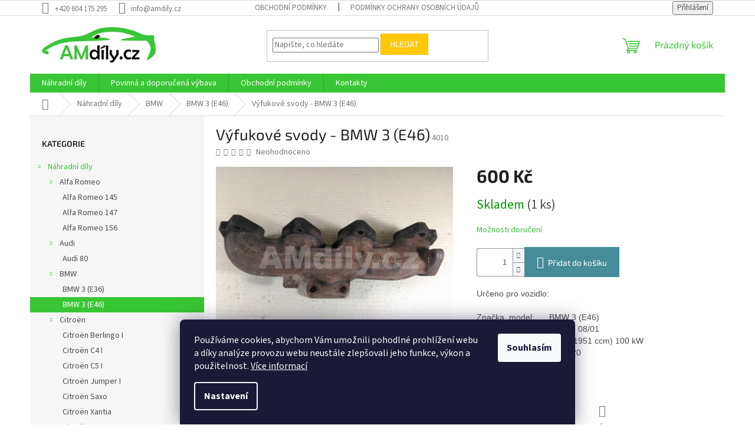

--- FILE ---
content_type: text/html; charset=utf-8
request_url: https://www.amdily.cz/vyfukove-svody-bmw-3--e46-/
body_size: 26231
content:
<!doctype html><html lang="cs" dir="ltr" class="header-background-light external-fonts-loaded"><head><meta charset="utf-8" /><meta name="viewport" content="width=device-width,initial-scale=1" /><title>Výfukové svody - BMW 3 (E46) - AMdíly.cz – Použité autodíly</title><link rel="preconnect" href="https://cdn.myshoptet.com" /><link rel="dns-prefetch" href="https://cdn.myshoptet.com" /><link rel="preload" href="https://cdn.myshoptet.com/prj/dist/master/cms/libs/jquery/jquery-1.11.3.min.js" as="script" /><link href="https://cdn.myshoptet.com/prj/dist/master/cms/templates/frontend_templates/shared/css/font-face/source-sans-3.css" rel="stylesheet"><link href="https://cdn.myshoptet.com/prj/dist/master/cms/templates/frontend_templates/shared/css/font-face/exo-2.css" rel="stylesheet"><link href="https://cdn.myshoptet.com/prj/dist/master/shop/dist/font-shoptet-11.css.62c94c7785ff2cea73b2.css" rel="stylesheet"><script>
dataLayer = [];
dataLayer.push({'shoptet' : {
    "pageId": 786,
    "pageType": "productDetail",
    "currency": "CZK",
    "currencyInfo": {
        "decimalSeparator": ",",
        "exchangeRate": 1,
        "priceDecimalPlaces": 2,
        "symbol": "K\u010d",
        "symbolLeft": 0,
        "thousandSeparator": " "
    },
    "language": "cs",
    "projectId": 542144,
    "product": {
        "id": 588,
        "guid": "31082fc2-6689-11ed-b592-ecf4bbd49285",
        "hasVariants": false,
        "codes": [
            {
                "code": 4010,
                "quantity": "1",
                "stocks": [
                    {
                        "id": "ext",
                        "quantity": "1"
                    }
                ]
            }
        ],
        "code": "4010",
        "name": "V\u00fdfukov\u00e9 svody - BMW 3 (E46)",
        "appendix": "",
        "weight": 0,
        "currentCategory": "N\u00e1hradn\u00ed d\u00edly | BMW | BMW 3 (E46)",
        "currentCategoryGuid": "a838f003-6106-11ed-9510-b8ca3a6063f8",
        "defaultCategory": "N\u00e1hradn\u00ed d\u00edly | BMW | BMW 3 (E46)",
        "defaultCategoryGuid": "a838f003-6106-11ed-9510-b8ca3a6063f8",
        "currency": "CZK",
        "priceWithVat": 600
    },
    "stocks": [
        {
            "id": "ext",
            "title": "Sklad",
            "isDeliveryPoint": 0,
            "visibleOnEshop": 1
        }
    ],
    "cartInfo": {
        "id": null,
        "freeShipping": false,
        "freeShippingFrom": null,
        "leftToFreeGift": {
            "formattedPrice": "0 K\u010d",
            "priceLeft": 0
        },
        "freeGift": false,
        "leftToFreeShipping": {
            "priceLeft": null,
            "dependOnRegion": null,
            "formattedPrice": null
        },
        "discountCoupon": [],
        "getNoBillingShippingPrice": {
            "withoutVat": 0,
            "vat": 0,
            "withVat": 0
        },
        "cartItems": [],
        "taxMode": "ORDINARY"
    },
    "cart": [],
    "customer": {
        "priceRatio": 1,
        "priceListId": 1,
        "groupId": null,
        "registered": false,
        "mainAccount": false
    }
}});
dataLayer.push({'cookie_consent' : {
    "marketing": "denied",
    "analytics": "denied"
}});
document.addEventListener('DOMContentLoaded', function() {
    shoptet.consent.onAccept(function(agreements) {
        if (agreements.length == 0) {
            return;
        }
        dataLayer.push({
            'cookie_consent' : {
                'marketing' : (agreements.includes(shoptet.config.cookiesConsentOptPersonalisation)
                    ? 'granted' : 'denied'),
                'analytics': (agreements.includes(shoptet.config.cookiesConsentOptAnalytics)
                    ? 'granted' : 'denied')
            },
            'event': 'cookie_consent'
        });
    });
});
</script>
<meta property="og:type" content="website"><meta property="og:site_name" content="amdily.cz"><meta property="og:url" content="https://www.amdily.cz/vyfukove-svody-bmw-3--e46-/"><meta property="og:title" content="Výfukové svody - BMW 3 (E46) - AMdíly.cz – Použité autodíly"><meta name="author" content="AMdíly.cz – Použité autodíly"><meta name="web_author" content="Shoptet.cz"><meta name="dcterms.rightsHolder" content="www.amdily.cz"><meta name="robots" content="index,follow"><meta property="og:image" content="https://cdn.myshoptet.com/usr/www.amdily.cz/user/shop/big/588_vyfukove-svody-bmw-3--e46-.jpg?63764d95"><meta property="og:description" content="Výfukové svody - BMW 3 (E46). Určeno pro vozidlo:   Značka, model:BMW 3 (E46)Rok výroby:12/97 - 08/01Typ motoru:320d (1951 ccm) 100 kWKód motoru:M47D20  Stav zboží: Použité "><meta name="description" content="Výfukové svody - BMW 3 (E46). Určeno pro vozidlo:   Značka, model:BMW 3 (E46)Rok výroby:12/97 - 08/01Typ motoru:320d (1951 ccm) 100 kWKód motoru:M47D20  Stav zboží: Použité "><meta property="product:price:amount" content="600"><meta property="product:price:currency" content="CZK"><style>:root {--color-primary: #38c634;--color-primary-h: 118;--color-primary-s: 58%;--color-primary-l: 49%;--color-primary-hover: #1997e5;--color-primary-hover-h: 203;--color-primary-hover-s: 80%;--color-primary-hover-l: 50%;--color-secondary: #468c98;--color-secondary-h: 189;--color-secondary-s: 37%;--color-secondary-l: 44%;--color-secondary-hover: #3b7580;--color-secondary-hover-h: 190;--color-secondary-hover-s: 37%;--color-secondary-hover-l: 37%;--color-tertiary: #ffc807;--color-tertiary-h: 47;--color-tertiary-s: 100%;--color-tertiary-l: 51%;--color-tertiary-hover: #ffbb00;--color-tertiary-hover-h: 44;--color-tertiary-hover-s: 100%;--color-tertiary-hover-l: 50%;--color-header-background: #ffffff;--template-font: "Source Sans 3";--template-headings-font: "Exo 2";--header-background-url: url("[data-uri]");--cookies-notice-background: #1A1937;--cookies-notice-color: #F8FAFB;--cookies-notice-button-hover: #f5f5f5;--cookies-notice-link-hover: #27263f;--templates-update-management-preview-mode-content: "Náhled aktualizací šablony je aktivní pro váš prohlížeč."}</style>
    
    <link href="https://cdn.myshoptet.com/prj/dist/master/shop/dist/main-11.less.fcb4a42d7bd8a71b7ee2.css" rel="stylesheet" />
                <link href="https://cdn.myshoptet.com/prj/dist/master/shop/dist/mobile-header-v1-11.less.1ee105d41b5f713c21aa.css" rel="stylesheet" />
    
    <script>var shoptet = shoptet || {};</script>
    <script src="https://cdn.myshoptet.com/prj/dist/master/shop/dist/main-3g-header.js.05f199e7fd2450312de2.js"></script>
<!-- User include --><!-- /User include --><link rel="shortcut icon" href="/favicon.ico" type="image/x-icon" /><link rel="canonical" href="https://www.amdily.cz/vyfukove-svody-bmw-3--e46-/" />    <!-- Global site tag (gtag.js) - Google Analytics -->
    <script async src="https://www.googletagmanager.com/gtag/js?id=G-M4DJ5DGMB6"></script>
    <script>
        
        window.dataLayer = window.dataLayer || [];
        function gtag(){dataLayer.push(arguments);}
        

                    console.debug('default consent data');

            gtag('consent', 'default', {"ad_storage":"denied","analytics_storage":"denied","ad_user_data":"denied","ad_personalization":"denied","wait_for_update":500});
            dataLayer.push({
                'event': 'default_consent'
            });
        
        gtag('js', new Date());

                gtag('config', 'UA-158701418-1', { 'groups': "UA" });
        
                gtag('config', 'G-M4DJ5DGMB6', {"groups":"GA4","send_page_view":false,"content_group":"productDetail","currency":"CZK","page_language":"cs"});
        
        
        
        
        
        
                    gtag('event', 'page_view', {"send_to":"GA4","page_language":"cs","content_group":"productDetail","currency":"CZK"});
        
                gtag('set', 'currency', 'CZK');

        gtag('event', 'view_item', {
            "send_to": "UA",
            "items": [
                {
                    "id": "4010",
                    "name": "V\u00fdfukov\u00e9 svody - BMW 3 (E46)",
                    "category": "N\u00e1hradn\u00ed d\u00edly \/ BMW \/ BMW 3 (E46)",
                                                            "price": 600
                }
            ]
        });
        
        
        
        
        
                    gtag('event', 'view_item', {"send_to":"GA4","page_language":"cs","content_group":"productDetail","value":495.87,"currency":"CZK","items":[{"item_id":"4010","item_name":"V\u00fdfukov\u00e9 svody - BMW 3 (E46)","item_category":"N\u00e1hradn\u00ed d\u00edly","item_category2":"BMW","item_category3":"BMW 3 (E46)","price":495.87,"quantity":1,"index":0}]});
        
        
        
        
        
        
        
        document.addEventListener('DOMContentLoaded', function() {
            if (typeof shoptet.tracking !== 'undefined') {
                for (var id in shoptet.tracking.bannersList) {
                    gtag('event', 'view_promotion', {
                        "send_to": "UA",
                        "promotions": [
                            {
                                "id": shoptet.tracking.bannersList[id].id,
                                "name": shoptet.tracking.bannersList[id].name,
                                "position": shoptet.tracking.bannersList[id].position
                            }
                        ]
                    });
                }
            }

            shoptet.consent.onAccept(function(agreements) {
                if (agreements.length !== 0) {
                    console.debug('gtag consent accept');
                    var gtagConsentPayload =  {
                        'ad_storage': agreements.includes(shoptet.config.cookiesConsentOptPersonalisation)
                            ? 'granted' : 'denied',
                        'analytics_storage': agreements.includes(shoptet.config.cookiesConsentOptAnalytics)
                            ? 'granted' : 'denied',
                                                                                                'ad_user_data': agreements.includes(shoptet.config.cookiesConsentOptPersonalisation)
                            ? 'granted' : 'denied',
                        'ad_personalization': agreements.includes(shoptet.config.cookiesConsentOptPersonalisation)
                            ? 'granted' : 'denied',
                        };
                    console.debug('update consent data', gtagConsentPayload);
                    gtag('consent', 'update', gtagConsentPayload);
                    dataLayer.push(
                        { 'event': 'update_consent' }
                    );
                }
            });
        });
    </script>
</head><body class="desktop id-786 in-bmw-3--e46 template-11 type-product type-detail multiple-columns-body columns-mobile-2 columns-3 ums_forms_redesign--off ums_a11y_category_page--on ums_discussion_rating_forms--off ums_flags_display_unification--on ums_a11y_login--on mobile-header-version-1"><noscript>
    <style>
        #header {
            padding-top: 0;
            position: relative !important;
            top: 0;
        }
        .header-navigation {
            position: relative !important;
        }
        .overall-wrapper {
            margin: 0 !important;
        }
        body:not(.ready) {
            visibility: visible !important;
        }
    </style>
    <div class="no-javascript">
        <div class="no-javascript__title">Musíte změnit nastavení vašeho prohlížeče</div>
        <div class="no-javascript__text">Podívejte se na: <a href="https://www.google.com/support/bin/answer.py?answer=23852">Jak povolit JavaScript ve vašem prohlížeči</a>.</div>
        <div class="no-javascript__text">Pokud používáte software na blokování reklam, může být nutné povolit JavaScript z této stránky.</div>
        <div class="no-javascript__text">Děkujeme.</div>
    </div>
</noscript>

        <div id="fb-root"></div>
        <script>
            window.fbAsyncInit = function() {
                FB.init({
//                    appId            : 'your-app-id',
                    autoLogAppEvents : true,
                    xfbml            : true,
                    version          : 'v19.0'
                });
            };
        </script>
        <script async defer crossorigin="anonymous" src="https://connect.facebook.net/cs_CZ/sdk.js"></script>    <div class="siteCookies siteCookies--bottom siteCookies--dark js-siteCookies" role="dialog" data-testid="cookiesPopup" data-nosnippet>
        <div class="siteCookies__form">
            <div class="siteCookies__content">
                <div class="siteCookies__text">
                    Používáme cookies, abychom Vám umožnili pohodlné prohlížení webu a díky analýze provozu webu neustále zlepšovali jeho funkce, výkon a použitelnost. <a href="/podminky-ochrany-osobnich-udaju/" target="_blank" rel="noopener noreferrer">Více informací</a>
                </div>
                <p class="siteCookies__links">
                    <button class="siteCookies__link js-cookies-settings" aria-label="Nastavení cookies" data-testid="cookiesSettings">Nastavení</button>
                </p>
            </div>
            <div class="siteCookies__buttonWrap">
                                <button class="siteCookies__button js-cookiesConsentSubmit" value="all" aria-label="Přijmout cookies" data-testid="buttonCookiesAccept">Souhlasím</button>
            </div>
        </div>
        <script>
            document.addEventListener("DOMContentLoaded", () => {
                const siteCookies = document.querySelector('.js-siteCookies');
                document.addEventListener("scroll", shoptet.common.throttle(() => {
                    const st = document.documentElement.scrollTop;
                    if (st > 1) {
                        siteCookies.classList.add('siteCookies--scrolled');
                    } else {
                        siteCookies.classList.remove('siteCookies--scrolled');
                    }
                }, 100));
            });
        </script>
    </div>
<a href="#content" class="skip-link sr-only">Přejít na obsah</a><div class="overall-wrapper"><div class="user-action"><div class="container">
    <div class="user-action-in">
                    <div id="login" class="user-action-login popup-widget login-widget" role="dialog" aria-labelledby="loginHeading">
        <div class="popup-widget-inner">
                            <h2 id="loginHeading">Přihlášení k vašemu účtu</h2><div id="customerLogin"><form action="/action/Customer/Login/" method="post" id="formLoginIncluded" class="csrf-enabled formLogin" data-testid="formLogin"><input type="hidden" name="referer" value="" /><div class="form-group"><div class="input-wrapper email js-validated-element-wrapper no-label"><input type="email" name="email" class="form-control" autofocus placeholder="E-mailová adresa (např. jan@novak.cz)" data-testid="inputEmail" autocomplete="email" required /></div></div><div class="form-group"><div class="input-wrapper password js-validated-element-wrapper no-label"><input type="password" name="password" class="form-control" placeholder="Heslo" data-testid="inputPassword" autocomplete="current-password" required /><span class="no-display">Nemůžete vyplnit toto pole</span><input type="text" name="surname" value="" class="no-display" /></div></div><div class="form-group"><div class="login-wrapper"><button type="submit" class="btn btn-secondary btn-text btn-login" data-testid="buttonSubmit">Přihlásit se</button><div class="password-helper"><a href="/registrace/" data-testid="signup" rel="nofollow">Nová registrace</a><a href="/klient/zapomenute-heslo/" rel="nofollow">Zapomenuté heslo</a></div></div></div></form>
</div>                    </div>
    </div>

                            <div id="cart-widget" class="user-action-cart popup-widget cart-widget loader-wrapper" data-testid="popupCartWidget" role="dialog" aria-hidden="true">
    <div class="popup-widget-inner cart-widget-inner place-cart-here">
        <div class="loader-overlay">
            <div class="loader"></div>
        </div>
    </div>

    <div class="cart-widget-button">
        <a href="/kosik/" class="btn btn-conversion" id="continue-order-button" rel="nofollow" data-testid="buttonNextStep">Pokračovat do košíku</a>
    </div>
</div>
            </div>
</div>
</div><div class="top-navigation-bar" data-testid="topNavigationBar">

    <div class="container">

        <div class="top-navigation-contacts">
            <strong>Zákaznická podpora:</strong><a href="tel:+420604175295" class="project-phone" aria-label="Zavolat na +420604175295" data-testid="contactboxPhone"><span>+420 604 175 295</span></a><a href="mailto:info@amdily.cz" class="project-email" data-testid="contactboxEmail"><span>info@amdily.cz</span></a>        </div>

                            <div class="top-navigation-menu">
                <div class="top-navigation-menu-trigger"></div>
                <ul class="top-navigation-bar-menu">
                                            <li class="top-navigation-menu-item-39">
                            <a href="/obchodni-podminky/">Obchodní podmínky</a>
                        </li>
                                            <li class="top-navigation-menu-item-691">
                            <a href="/podminky-ochrany-osobnich-udaju/">Podmínky ochrany osobních údajů </a>
                        </li>
                                    </ul>
                <ul class="top-navigation-bar-menu-helper"></ul>
            </div>
        
        <div class="top-navigation-tools">
            <div class="responsive-tools">
                <a href="#" class="toggle-window" data-target="search" aria-label="Hledat" data-testid="linkSearchIcon"></a>
                                                            <a href="#" class="toggle-window" data-target="login"></a>
                                                    <a href="#" class="toggle-window" data-target="navigation" aria-label="Menu" data-testid="hamburgerMenu"></a>
            </div>
                        <button class="top-nav-button top-nav-button-login toggle-window" type="button" data-target="login" aria-haspopup="dialog" aria-controls="login" aria-expanded="false" data-testid="signin"><span>Přihlášení</span></button>        </div>

    </div>

</div>
<header id="header"><div class="container navigation-wrapper">
    <div class="header-top">
        <div class="site-name-wrapper">
            <div class="site-name"><a href="/" data-testid="linkWebsiteLogo"><img src="https://cdn.myshoptet.com/usr/www.amdily.cz/user/logos/logo_small-1.png" alt="AMdíly.cz – Použité autodíly" fetchpriority="low" /></a></div>        </div>
        <div class="search" itemscope itemtype="https://schema.org/WebSite">
            <meta itemprop="headline" content="BMW 3 (E46)"/><meta itemprop="url" content="https://www.amdily.cz"/><meta itemprop="text" content="Výfukové svody - BMW 3 (E46). Určeno pro vozidlo:&amp;amp;nbsp;&amp;amp;nbsp;&amp;amp;nbsp;Značka, model:BMW 3 (E46)Rok výroby:12/97 - 08/01Typ motoru:320d (1951 ccm) 100 kWKód motoru:M47D20&amp;amp;nbsp;&amp;amp;nbsp;Stav zboží: Použité&amp;amp;nbsp;"/>            <form action="/action/ProductSearch/prepareString/" method="post"
    id="formSearchForm" class="search-form compact-form js-search-main"
    itemprop="potentialAction" itemscope itemtype="https://schema.org/SearchAction" data-testid="searchForm">
    <fieldset>
        <meta itemprop="target"
            content="https://www.amdily.cz/vyhledavani/?string={string}"/>
        <input type="hidden" name="language" value="cs"/>
        
            
<input
    type="search"
    name="string"
        class="query-input form-control search-input js-search-input"
    placeholder="Napište, co hledáte"
    autocomplete="off"
    required
    itemprop="query-input"
    aria-label="Vyhledávání"
    data-testid="searchInput"
>
            <button type="submit" class="btn btn-default" data-testid="searchBtn">Hledat</button>
        
    </fieldset>
</form>
        </div>
        <div class="navigation-buttons">
                
    <a href="/kosik/" class="btn btn-icon toggle-window cart-count" data-target="cart" data-hover="true" data-redirect="true" data-testid="headerCart" rel="nofollow" aria-haspopup="dialog" aria-expanded="false" aria-controls="cart-widget">
        
                <span class="sr-only">Nákupní košík</span>
        
            <span class="cart-price visible-lg-inline-block" data-testid="headerCartPrice">
                                    Prázdný košík                            </span>
        
    
            </a>
        </div>
    </div>
    <nav id="navigation" aria-label="Hlavní menu" data-collapsible="true"><div class="navigation-in menu"><ul class="menu-level-1" role="menubar" data-testid="headerMenuItems"><li class="menu-item-708 ext" role="none"><a href="/nahradni-dily/" data-testid="headerMenuItem" role="menuitem" aria-haspopup="true" aria-expanded="false"><b>Náhradní díly</b><span class="submenu-arrow"></span></a><ul class="menu-level-2" aria-label="Náhradní díly" tabindex="-1" role="menu"><li class="menu-item-711 has-third-level" role="none"><a href="/alfa-romeo/" class="menu-image" data-testid="headerMenuItem" tabindex="-1" aria-hidden="true"><img src="data:image/svg+xml,%3Csvg%20width%3D%22140%22%20height%3D%22100%22%20xmlns%3D%22http%3A%2F%2Fwww.w3.org%2F2000%2Fsvg%22%3E%3C%2Fsvg%3E" alt="" aria-hidden="true" width="140" height="100"  data-src="https://cdn.myshoptet.com/prj/dist/master/cms/templates/frontend_templates/00/img/folder.svg" fetchpriority="low" /></a><div><a href="/alfa-romeo/" data-testid="headerMenuItem" role="menuitem"><span>Alfa Romeo</span></a>
                                                    <ul class="menu-level-3" role="menu">
                                                                    <li class="menu-item-771" role="none">
                                        <a href="/alfa-romeo-145/" data-testid="headerMenuItem" role="menuitem">
                                            Alfa Romeo 145</a>,                                    </li>
                                                                    <li class="menu-item-774" role="none">
                                        <a href="/alfa-romeo-147/" data-testid="headerMenuItem" role="menuitem">
                                            Alfa Romeo 147</a>,                                    </li>
                                                                    <li class="menu-item-777" role="none">
                                        <a href="/alfa-romeo-156/" data-testid="headerMenuItem" role="menuitem">
                                            Alfa Romeo 156</a>                                    </li>
                                                            </ul>
                        </div></li><li class="menu-item-714 has-third-level" role="none"><a href="/audi/" class="menu-image" data-testid="headerMenuItem" tabindex="-1" aria-hidden="true"><img src="data:image/svg+xml,%3Csvg%20width%3D%22140%22%20height%3D%22100%22%20xmlns%3D%22http%3A%2F%2Fwww.w3.org%2F2000%2Fsvg%22%3E%3C%2Fsvg%3E" alt="" aria-hidden="true" width="140" height="100"  data-src="https://cdn.myshoptet.com/prj/dist/master/cms/templates/frontend_templates/00/img/folder.svg" fetchpriority="low" /></a><div><a href="/audi/" data-testid="headerMenuItem" role="menuitem"><span>Audi</span></a>
                                                    <ul class="menu-level-3" role="menu">
                                                                    <li class="menu-item-780" role="none">
                                        <a href="/audi-80/" data-testid="headerMenuItem" role="menuitem">
                                            Audi 80</a>                                    </li>
                                                            </ul>
                        </div></li><li class="menu-item-717 has-third-level" role="none"><a href="/bmw/" class="menu-image" data-testid="headerMenuItem" tabindex="-1" aria-hidden="true"><img src="data:image/svg+xml,%3Csvg%20width%3D%22140%22%20height%3D%22100%22%20xmlns%3D%22http%3A%2F%2Fwww.w3.org%2F2000%2Fsvg%22%3E%3C%2Fsvg%3E" alt="" aria-hidden="true" width="140" height="100"  data-src="https://cdn.myshoptet.com/prj/dist/master/cms/templates/frontend_templates/00/img/folder.svg" fetchpriority="low" /></a><div><a href="/bmw/" data-testid="headerMenuItem" role="menuitem"><span>BMW</span></a>
                                                    <ul class="menu-level-3" role="menu">
                                                                    <li class="menu-item-783" role="none">
                                        <a href="/bmw-3--e36/" data-testid="headerMenuItem" role="menuitem">
                                            BMW 3 (E36)</a>,                                    </li>
                                                                    <li class="menu-item-786" role="none">
                                        <a href="/bmw-3--e46/" class="active" data-testid="headerMenuItem" role="menuitem">
                                            BMW 3 (E46)</a>                                    </li>
                                                            </ul>
                        </div></li><li class="menu-item-720 has-third-level" role="none"><a href="/citroen/" class="menu-image" data-testid="headerMenuItem" tabindex="-1" aria-hidden="true"><img src="data:image/svg+xml,%3Csvg%20width%3D%22140%22%20height%3D%22100%22%20xmlns%3D%22http%3A%2F%2Fwww.w3.org%2F2000%2Fsvg%22%3E%3C%2Fsvg%3E" alt="" aria-hidden="true" width="140" height="100"  data-src="https://cdn.myshoptet.com/prj/dist/master/cms/templates/frontend_templates/00/img/folder.svg" fetchpriority="low" /></a><div><a href="/citroen/" data-testid="headerMenuItem" role="menuitem"><span>Citroën</span></a>
                                                    <ul class="menu-level-3" role="menu">
                                                                    <li class="menu-item-789" role="none">
                                        <a href="/citroen-berlingo-i/" data-testid="headerMenuItem" role="menuitem">
                                            Citroën Berlingo I</a>,                                    </li>
                                                                    <li class="menu-item-792" role="none">
                                        <a href="/citroen-c4-i/" data-testid="headerMenuItem" role="menuitem">
                                            Citroën C4 I</a>,                                    </li>
                                                                    <li class="menu-item-795" role="none">
                                        <a href="/citroen-c5-i/" data-testid="headerMenuItem" role="menuitem">
                                            Citroën C5 I</a>,                                    </li>
                                                                    <li class="menu-item-798" role="none">
                                        <a href="/citroen-jumper-i/" data-testid="headerMenuItem" role="menuitem">
                                            Citroën Jumper I</a>,                                    </li>
                                                                    <li class="menu-item-801" role="none">
                                        <a href="/citroen-saxo/" data-testid="headerMenuItem" role="menuitem">
                                            Citroën Saxo</a>,                                    </li>
                                                                    <li class="menu-item-804" role="none">
                                        <a href="/citroen-xantia/" data-testid="headerMenuItem" role="menuitem">
                                            Citroën Xantia</a>,                                    </li>
                                                                    <li class="menu-item-807" role="none">
                                        <a href="/citroen-xsara/" data-testid="headerMenuItem" role="menuitem">
                                            Citroën Xsara</a>                                    </li>
                                                            </ul>
                        </div></li><li class="menu-item-723 has-third-level" role="none"><a href="/fiat/" class="menu-image" data-testid="headerMenuItem" tabindex="-1" aria-hidden="true"><img src="data:image/svg+xml,%3Csvg%20width%3D%22140%22%20height%3D%22100%22%20xmlns%3D%22http%3A%2F%2Fwww.w3.org%2F2000%2Fsvg%22%3E%3C%2Fsvg%3E" alt="" aria-hidden="true" width="140" height="100"  data-src="https://cdn.myshoptet.com/prj/dist/master/cms/templates/frontend_templates/00/img/folder.svg" fetchpriority="low" /></a><div><a href="/fiat/" data-testid="headerMenuItem" role="menuitem"><span>Fiat</span></a>
                                                    <ul class="menu-level-3" role="menu">
                                                                    <li class="menu-item-810" role="none">
                                        <a href="/fiat-brava/" data-testid="headerMenuItem" role="menuitem">
                                            Fiat Brava</a>,                                    </li>
                                                                    <li class="menu-item-813" role="none">
                                        <a href="/fiat-bravo-i/" data-testid="headerMenuItem" role="menuitem">
                                            Fiat Bravo I</a>,                                    </li>
                                                                    <li class="menu-item-816" role="none">
                                        <a href="/fiat-bravo-ii/" data-testid="headerMenuItem" role="menuitem">
                                            Fiat Bravo II</a>,                                    </li>
                                                                    <li class="menu-item-819" role="none">
                                        <a href="/fiat-ducato-ii/" data-testid="headerMenuItem" role="menuitem">
                                            Fiat Ducato II</a>,                                    </li>
                                                                    <li class="menu-item-822" role="none">
                                        <a href="/fiat-marea/" data-testid="headerMenuItem" role="menuitem">
                                            Fiat Marea</a>,                                    </li>
                                                                    <li class="menu-item-825" role="none">
                                        <a href="/fiat-palio/" data-testid="headerMenuItem" role="menuitem">
                                            Fiat Palio</a>,                                    </li>
                                                                    <li class="menu-item-828" role="none">
                                        <a href="/fiat-punto-i/" data-testid="headerMenuItem" role="menuitem">
                                            Fiat Punto I</a>,                                    </li>
                                                                    <li class="menu-item-831" role="none">
                                        <a href="/fiat-punto-ii/" data-testid="headerMenuItem" role="menuitem">
                                            Fiat Punto II</a>,                                    </li>
                                                                    <li class="menu-item-834" role="none">
                                        <a href="/fiat-seicento/" data-testid="headerMenuItem" role="menuitem">
                                            Fiat Seicento</a>,                                    </li>
                                                                    <li class="menu-item-837" role="none">
                                        <a href="/fiat-stilo/" data-testid="headerMenuItem" role="menuitem">
                                            Fiat Stilo</a>                                    </li>
                                                            </ul>
                        </div></li><li class="menu-item-726 has-third-level" role="none"><a href="/ford/" class="menu-image" data-testid="headerMenuItem" tabindex="-1" aria-hidden="true"><img src="data:image/svg+xml,%3Csvg%20width%3D%22140%22%20height%3D%22100%22%20xmlns%3D%22http%3A%2F%2Fwww.w3.org%2F2000%2Fsvg%22%3E%3C%2Fsvg%3E" alt="" aria-hidden="true" width="140" height="100"  data-src="https://cdn.myshoptet.com/prj/dist/master/cms/templates/frontend_templates/00/img/folder.svg" fetchpriority="low" /></a><div><a href="/ford/" data-testid="headerMenuItem" role="menuitem"><span>Ford</span></a>
                                                    <ul class="menu-level-3" role="menu">
                                                                    <li class="menu-item-840" role="none">
                                        <a href="/ford-escort-vii/" data-testid="headerMenuItem" role="menuitem">
                                            Ford Escort VII</a>,                                    </li>
                                                                    <li class="menu-item-843" role="none">
                                        <a href="/ford-fiesta-iv/" data-testid="headerMenuItem" role="menuitem">
                                            Ford Fiesta IV</a>,                                    </li>
                                                                    <li class="menu-item-846" role="none">
                                        <a href="/ford-focus-i/" data-testid="headerMenuItem" role="menuitem">
                                            Ford Focus I</a>,                                    </li>
                                                                    <li class="menu-item-849" role="none">
                                        <a href="/ford-galaxy-i/" data-testid="headerMenuItem" role="menuitem">
                                            Ford Galaxy I</a>,                                    </li>
                                                                    <li class="menu-item-852" role="none">
                                        <a href="/ford-ka-i/" data-testid="headerMenuItem" role="menuitem">
                                            Ford KA I</a>,                                    </li>
                                                                    <li class="menu-item-855" role="none">
                                        <a href="/ford-mondeo-ii/" data-testid="headerMenuItem" role="menuitem">
                                            Ford Mondeo II</a>                                    </li>
                                                            </ul>
                        </div></li><li class="menu-item-729 has-third-level" role="none"><a href="/honda/" class="menu-image" data-testid="headerMenuItem" tabindex="-1" aria-hidden="true"><img src="data:image/svg+xml,%3Csvg%20width%3D%22140%22%20height%3D%22100%22%20xmlns%3D%22http%3A%2F%2Fwww.w3.org%2F2000%2Fsvg%22%3E%3C%2Fsvg%3E" alt="" aria-hidden="true" width="140" height="100"  data-src="https://cdn.myshoptet.com/prj/dist/master/cms/templates/frontend_templates/00/img/folder.svg" fetchpriority="low" /></a><div><a href="/honda/" data-testid="headerMenuItem" role="menuitem"><span>Honda</span></a>
                                                    <ul class="menu-level-3" role="menu">
                                                                    <li class="menu-item-858" role="none">
                                        <a href="/honda-civic-vi/" data-testid="headerMenuItem" role="menuitem">
                                            Honda Civic VI</a>                                    </li>
                                                            </ul>
                        </div></li><li class="menu-item-732 has-third-level" role="none"><a href="/hyundai/" class="menu-image" data-testid="headerMenuItem" tabindex="-1" aria-hidden="true"><img src="data:image/svg+xml,%3Csvg%20width%3D%22140%22%20height%3D%22100%22%20xmlns%3D%22http%3A%2F%2Fwww.w3.org%2F2000%2Fsvg%22%3E%3C%2Fsvg%3E" alt="" aria-hidden="true" width="140" height="100"  data-src="https://cdn.myshoptet.com/prj/dist/master/cms/templates/frontend_templates/00/img/folder.svg" fetchpriority="low" /></a><div><a href="/hyundai/" data-testid="headerMenuItem" role="menuitem"><span>Hyundai</span></a>
                                                    <ul class="menu-level-3" role="menu">
                                                                    <li class="menu-item-861" role="none">
                                        <a href="/hyundai-accent-ii/" data-testid="headerMenuItem" role="menuitem">
                                            Hyundai Accent II</a>,                                    </li>
                                                                    <li class="menu-item-864" role="none">
                                        <a href="/hyundai-getz/" data-testid="headerMenuItem" role="menuitem">
                                            Hyundai Getz</a>                                    </li>
                                                            </ul>
                        </div></li><li class="menu-item-735 has-third-level" role="none"><a href="/mazda/" class="menu-image" data-testid="headerMenuItem" tabindex="-1" aria-hidden="true"><img src="data:image/svg+xml,%3Csvg%20width%3D%22140%22%20height%3D%22100%22%20xmlns%3D%22http%3A%2F%2Fwww.w3.org%2F2000%2Fsvg%22%3E%3C%2Fsvg%3E" alt="" aria-hidden="true" width="140" height="100"  data-src="https://cdn.myshoptet.com/prj/dist/master/cms/templates/frontend_templates/00/img/folder.svg" fetchpriority="low" /></a><div><a href="/mazda/" data-testid="headerMenuItem" role="menuitem"><span>Mazda</span></a>
                                                    <ul class="menu-level-3" role="menu">
                                                                    <li class="menu-item-867" role="none">
                                        <a href="/mazda-323-p-v/" data-testid="headerMenuItem" role="menuitem">
                                            Mazda 323 P V</a>                                    </li>
                                                            </ul>
                        </div></li><li class="menu-item-738 has-third-level" role="none"><a href="/nissan/" class="menu-image" data-testid="headerMenuItem" tabindex="-1" aria-hidden="true"><img src="data:image/svg+xml,%3Csvg%20width%3D%22140%22%20height%3D%22100%22%20xmlns%3D%22http%3A%2F%2Fwww.w3.org%2F2000%2Fsvg%22%3E%3C%2Fsvg%3E" alt="" aria-hidden="true" width="140" height="100"  data-src="https://cdn.myshoptet.com/prj/dist/master/cms/templates/frontend_templates/00/img/folder.svg" fetchpriority="low" /></a><div><a href="/nissan/" data-testid="headerMenuItem" role="menuitem"><span>Nissan</span></a>
                                                    <ul class="menu-level-3" role="menu">
                                                                    <li class="menu-item-870" role="none">
                                        <a href="/nissan-almera-ii-n16/" data-testid="headerMenuItem" role="menuitem">
                                            Nissan Almera II N16</a>,                                    </li>
                                                                    <li class="menu-item-873" role="none">
                                        <a href="/nissan-almera-tino/" data-testid="headerMenuItem" role="menuitem">
                                            Nissan Almera Tino</a>,                                    </li>
                                                                    <li class="menu-item-876" role="none">
                                        <a href="/nissan-primera-p11/" data-testid="headerMenuItem" role="menuitem">
                                            Nissan Primera P11</a>                                    </li>
                                                            </ul>
                        </div></li><li class="menu-item-741 has-third-level" role="none"><a href="/opel/" class="menu-image" data-testid="headerMenuItem" tabindex="-1" aria-hidden="true"><img src="data:image/svg+xml,%3Csvg%20width%3D%22140%22%20height%3D%22100%22%20xmlns%3D%22http%3A%2F%2Fwww.w3.org%2F2000%2Fsvg%22%3E%3C%2Fsvg%3E" alt="" aria-hidden="true" width="140" height="100"  data-src="https://cdn.myshoptet.com/prj/dist/master/cms/templates/frontend_templates/00/img/folder.svg" fetchpriority="low" /></a><div><a href="/opel/" data-testid="headerMenuItem" role="menuitem"><span>Opel</span></a>
                                                    <ul class="menu-level-3" role="menu">
                                                                    <li class="menu-item-879" role="none">
                                        <a href="/opel-astra-g/" data-testid="headerMenuItem" role="menuitem">
                                            Opel Astra G</a>,                                    </li>
                                                                    <li class="menu-item-882" role="none">
                                        <a href="/opel-vectra-b/" data-testid="headerMenuItem" role="menuitem">
                                            Opel Vectra B</a>,                                    </li>
                                                                    <li class="menu-item-885" role="none">
                                        <a href="/opel-vectra-c/" data-testid="headerMenuItem" role="menuitem">
                                            Opel Vectra C</a>                                    </li>
                                                            </ul>
                        </div></li><li class="menu-item-744 has-third-level" role="none"><a href="/peugeot/" class="menu-image" data-testid="headerMenuItem" tabindex="-1" aria-hidden="true"><img src="data:image/svg+xml,%3Csvg%20width%3D%22140%22%20height%3D%22100%22%20xmlns%3D%22http%3A%2F%2Fwww.w3.org%2F2000%2Fsvg%22%3E%3C%2Fsvg%3E" alt="" aria-hidden="true" width="140" height="100"  data-src="https://cdn.myshoptet.com/prj/dist/master/cms/templates/frontend_templates/00/img/folder.svg" fetchpriority="low" /></a><div><a href="/peugeot/" data-testid="headerMenuItem" role="menuitem"><span>Peugeot</span></a>
                                                    <ul class="menu-level-3" role="menu">
                                                                    <li class="menu-item-888" role="none">
                                        <a href="/peugeot-106-ii/" data-testid="headerMenuItem" role="menuitem">
                                            Peugeot 106 II</a>,                                    </li>
                                                                    <li class="menu-item-891" role="none">
                                        <a href="/peugeot-206/" data-testid="headerMenuItem" role="menuitem">
                                            Peugeot 206</a>,                                    </li>
                                                                    <li class="menu-item-894" role="none">
                                        <a href="/peugeot-306/" data-testid="headerMenuItem" role="menuitem">
                                            Peugeot 306</a>,                                    </li>
                                                                    <li class="menu-item-897" role="none">
                                        <a href="/peugeot-307/" data-testid="headerMenuItem" role="menuitem">
                                            Peugeot 307</a>,                                    </li>
                                                                    <li class="menu-item-900" role="none">
                                        <a href="/peugeot-406/" data-testid="headerMenuItem" role="menuitem">
                                            Peugeot 406</a>,                                    </li>
                                                                    <li class="menu-item-903" role="none">
                                        <a href="/peugeot-boxer-i/" data-testid="headerMenuItem" role="menuitem">
                                            Peugeot Boxer I</a>,                                    </li>
                                                                    <li class="menu-item-906" role="none">
                                        <a href="/peugeot-partner-i/" data-testid="headerMenuItem" role="menuitem">
                                            Peugeot Partner I</a>                                    </li>
                                                            </ul>
                        </div></li><li class="menu-item-747 has-third-level" role="none"><a href="/renault/" class="menu-image" data-testid="headerMenuItem" tabindex="-1" aria-hidden="true"><img src="data:image/svg+xml,%3Csvg%20width%3D%22140%22%20height%3D%22100%22%20xmlns%3D%22http%3A%2F%2Fwww.w3.org%2F2000%2Fsvg%22%3E%3C%2Fsvg%3E" alt="" aria-hidden="true" width="140" height="100"  data-src="https://cdn.myshoptet.com/prj/dist/master/cms/templates/frontend_templates/00/img/folder.svg" fetchpriority="low" /></a><div><a href="/renault/" data-testid="headerMenuItem" role="menuitem"><span>Renault</span></a>
                                                    <ul class="menu-level-3" role="menu">
                                                                    <li class="menu-item-909" role="none">
                                        <a href="/renault-clio-ii/" data-testid="headerMenuItem" role="menuitem">
                                            Renault Clio II</a>,                                    </li>
                                                                    <li class="menu-item-912" role="none">
                                        <a href="/renault-kangoo-i/" data-testid="headerMenuItem" role="menuitem">
                                            Renault Kangoo I</a>,                                    </li>
                                                                    <li class="menu-item-915" role="none">
                                        <a href="/renault-laguna-i/" data-testid="headerMenuItem" role="menuitem">
                                            Renault Laguna I</a>,                                    </li>
                                                                    <li class="menu-item-918" role="none">
                                        <a href="/renault-laguna-ii/" data-testid="headerMenuItem" role="menuitem">
                                            Renault Laguna II</a>,                                    </li>
                                                                    <li class="menu-item-921" role="none">
                                        <a href="/renault-megane-i/" data-testid="headerMenuItem" role="menuitem">
                                            Renault Megane I</a>,                                    </li>
                                                                    <li class="menu-item-924" role="none">
                                        <a href="/renault-megane-ii/" data-testid="headerMenuItem" role="menuitem">
                                            Renault Megane II</a>,                                    </li>
                                                                    <li class="menu-item-927" role="none">
                                        <a href="/renault-scenic-i/" data-testid="headerMenuItem" role="menuitem">
                                            Renault Scénic I</a>,                                    </li>
                                                                    <li class="menu-item-930" role="none">
                                        <a href="/renault-scenic-ii/" data-testid="headerMenuItem" role="menuitem">
                                            Renault Scénic II</a>,                                    </li>
                                                                    <li class="menu-item-933" role="none">
                                        <a href="/renault-twingo-i/" data-testid="headerMenuItem" role="menuitem">
                                            Renault Twingo I</a>                                    </li>
                                                            </ul>
                        </div></li><li class="menu-item-750 has-third-level" role="none"><a href="/seat/" class="menu-image" data-testid="headerMenuItem" tabindex="-1" aria-hidden="true"><img src="data:image/svg+xml,%3Csvg%20width%3D%22140%22%20height%3D%22100%22%20xmlns%3D%22http%3A%2F%2Fwww.w3.org%2F2000%2Fsvg%22%3E%3C%2Fsvg%3E" alt="" aria-hidden="true" width="140" height="100"  data-src="https://cdn.myshoptet.com/prj/dist/master/cms/templates/frontend_templates/00/img/folder.svg" fetchpriority="low" /></a><div><a href="/seat/" data-testid="headerMenuItem" role="menuitem"><span>Seat</span></a>
                                                    <ul class="menu-level-3" role="menu">
                                                                    <li class="menu-item-936" role="none">
                                        <a href="/seat-cordoba-i/" data-testid="headerMenuItem" role="menuitem">
                                            Seat Cordoba I</a>,                                    </li>
                                                                    <li class="menu-item-939" role="none">
                                        <a href="/seat-ibiza-ii/" data-testid="headerMenuItem" role="menuitem">
                                            Seat Ibiza II</a>,                                    </li>
                                                                    <li class="menu-item-942" role="none">
                                        <a href="/seat-toledo-i/" data-testid="headerMenuItem" role="menuitem">
                                            Seat Toledo I</a>                                    </li>
                                                            </ul>
                        </div></li><li class="menu-item-753 has-third-level" role="none"><a href="/subaru/" class="menu-image" data-testid="headerMenuItem" tabindex="-1" aria-hidden="true"><img src="data:image/svg+xml,%3Csvg%20width%3D%22140%22%20height%3D%22100%22%20xmlns%3D%22http%3A%2F%2Fwww.w3.org%2F2000%2Fsvg%22%3E%3C%2Fsvg%3E" alt="" aria-hidden="true" width="140" height="100"  data-src="https://cdn.myshoptet.com/prj/dist/master/cms/templates/frontend_templates/00/img/folder.svg" fetchpriority="low" /></a><div><a href="/subaru/" data-testid="headerMenuItem" role="menuitem"><span>Subaru</span></a>
                                                    <ul class="menu-level-3" role="menu">
                                                                    <li class="menu-item-945" role="none">
                                        <a href="/subaru-impreza-i/" data-testid="headerMenuItem" role="menuitem">
                                            Subaru Impreza I</a>                                    </li>
                                                            </ul>
                        </div></li><li class="menu-item-756 has-third-level" role="none"><a href="/suzuki/" class="menu-image" data-testid="headerMenuItem" tabindex="-1" aria-hidden="true"><img src="data:image/svg+xml,%3Csvg%20width%3D%22140%22%20height%3D%22100%22%20xmlns%3D%22http%3A%2F%2Fwww.w3.org%2F2000%2Fsvg%22%3E%3C%2Fsvg%3E" alt="" aria-hidden="true" width="140" height="100"  data-src="https://cdn.myshoptet.com/prj/dist/master/cms/templates/frontend_templates/00/img/folder.svg" fetchpriority="low" /></a><div><a href="/suzuki/" data-testid="headerMenuItem" role="menuitem"><span>Suzuki</span></a>
                                                    <ul class="menu-level-3" role="menu">
                                                                    <li class="menu-item-948" role="none">
                                        <a href="/suzuki-swift-ii/" data-testid="headerMenuItem" role="menuitem">
                                            Suzuki Swift II</a>                                    </li>
                                                            </ul>
                        </div></li><li class="menu-item-759 has-third-level" role="none"><a href="/skoda/" class="menu-image" data-testid="headerMenuItem" tabindex="-1" aria-hidden="true"><img src="data:image/svg+xml,%3Csvg%20width%3D%22140%22%20height%3D%22100%22%20xmlns%3D%22http%3A%2F%2Fwww.w3.org%2F2000%2Fsvg%22%3E%3C%2Fsvg%3E" alt="" aria-hidden="true" width="140" height="100"  data-src="https://cdn.myshoptet.com/prj/dist/master/cms/templates/frontend_templates/00/img/folder.svg" fetchpriority="low" /></a><div><a href="/skoda/" data-testid="headerMenuItem" role="menuitem"><span>Škoda</span></a>
                                                    <ul class="menu-level-3" role="menu">
                                                                    <li class="menu-item-951" role="none">
                                        <a href="/skoda-fabia-i/" data-testid="headerMenuItem" role="menuitem">
                                            Škoda Fabia I</a>,                                    </li>
                                                                    <li class="menu-item-954" role="none">
                                        <a href="/skoda-favorit/" data-testid="headerMenuItem" role="menuitem">
                                            Škoda Favorit</a>,                                    </li>
                                                                    <li class="menu-item-957" role="none">
                                        <a href="/skoda-felicia/" data-testid="headerMenuItem" role="menuitem">
                                            Škoda Felicia</a>,                                    </li>
                                                                    <li class="menu-item-960" role="none">
                                        <a href="/skoda-octavia-i/" data-testid="headerMenuItem" role="menuitem">
                                            Škoda Octavia I</a>                                    </li>
                                                            </ul>
                        </div></li><li class="menu-item-762 has-third-level" role="none"><a href="/toyota/" class="menu-image" data-testid="headerMenuItem" tabindex="-1" aria-hidden="true"><img src="data:image/svg+xml,%3Csvg%20width%3D%22140%22%20height%3D%22100%22%20xmlns%3D%22http%3A%2F%2Fwww.w3.org%2F2000%2Fsvg%22%3E%3C%2Fsvg%3E" alt="" aria-hidden="true" width="140" height="100"  data-src="https://cdn.myshoptet.com/prj/dist/master/cms/templates/frontend_templates/00/img/folder.svg" fetchpriority="low" /></a><div><a href="/toyota/" data-testid="headerMenuItem" role="menuitem"><span>Toyota</span></a>
                                                    <ul class="menu-level-3" role="menu">
                                                                    <li class="menu-item-963" role="none">
                                        <a href="/toyota-yaris--p1/" data-testid="headerMenuItem" role="menuitem">
                                            Toyota Yaris (P1)</a>                                    </li>
                                                            </ul>
                        </div></li><li class="menu-item-765 has-third-level" role="none"><a href="/volkswagen/" class="menu-image" data-testid="headerMenuItem" tabindex="-1" aria-hidden="true"><img src="data:image/svg+xml,%3Csvg%20width%3D%22140%22%20height%3D%22100%22%20xmlns%3D%22http%3A%2F%2Fwww.w3.org%2F2000%2Fsvg%22%3E%3C%2Fsvg%3E" alt="" aria-hidden="true" width="140" height="100"  data-src="https://cdn.myshoptet.com/prj/dist/master/cms/templates/frontend_templates/00/img/folder.svg" fetchpriority="low" /></a><div><a href="/volkswagen/" data-testid="headerMenuItem" role="menuitem"><span>Volkswagen</span></a>
                                                    <ul class="menu-level-3" role="menu">
                                                                    <li class="menu-item-966" role="none">
                                        <a href="/volkswagen-golf-ii/" data-testid="headerMenuItem" role="menuitem">
                                            Volkswagen Golf II</a>,                                    </li>
                                                                    <li class="menu-item-969" role="none">
                                        <a href="/volkswagen-golf-iii/" data-testid="headerMenuItem" role="menuitem">
                                            Volkswagen Golf III</a>,                                    </li>
                                                                    <li class="menu-item-972" role="none">
                                        <a href="/volkswagen-golf-iv/" data-testid="headerMenuItem" role="menuitem">
                                            Volkswagen Golf IV</a>,                                    </li>
                                                                    <li class="menu-item-975" role="none">
                                        <a href="/volkswagen-passat-b4/" data-testid="headerMenuItem" role="menuitem">
                                            Volkswagen Passat B4</a>,                                    </li>
                                                                    <li class="menu-item-978" role="none">
                                        <a href="/volkswagen-passat-b5/" data-testid="headerMenuItem" role="menuitem">
                                            Volkswagen Passat B5</a>,                                    </li>
                                                                    <li class="menu-item-981" role="none">
                                        <a href="/volkswagen-passat-b5-5/" data-testid="headerMenuItem" role="menuitem">
                                            Volkswagen Passat B5,5</a>,                                    </li>
                                                                    <li class="menu-item-984" role="none">
                                        <a href="/volkswagen-sharan-i/" data-testid="headerMenuItem" role="menuitem">
                                            Volkswagen Sharan I</a>                                    </li>
                                                            </ul>
                        </div></li><li class="menu-item-768 has-third-level" role="none"><a href="/volvo/" class="menu-image" data-testid="headerMenuItem" tabindex="-1" aria-hidden="true"><img src="data:image/svg+xml,%3Csvg%20width%3D%22140%22%20height%3D%22100%22%20xmlns%3D%22http%3A%2F%2Fwww.w3.org%2F2000%2Fsvg%22%3E%3C%2Fsvg%3E" alt="" aria-hidden="true" width="140" height="100"  data-src="https://cdn.myshoptet.com/prj/dist/master/cms/templates/frontend_templates/00/img/folder.svg" fetchpriority="low" /></a><div><a href="/volvo/" data-testid="headerMenuItem" role="menuitem"><span>Volvo</span></a>
                                                    <ul class="menu-level-3" role="menu">
                                                                    <li class="menu-item-987" role="none">
                                        <a href="/volvo-v40-i/" data-testid="headerMenuItem" role="menuitem">
                                            Volvo V40 I</a>                                    </li>
                                                            </ul>
                        </div></li></ul></li>
<li class="menu-item-993" role="none"><a href="/povinna-a-doporucena-vybava/" data-testid="headerMenuItem" role="menuitem" aria-expanded="false"><b>Povinná a doporučená výbava</b></a></li>
<li class="menu-item-39" role="none"><a href="/obchodni-podminky/" data-testid="headerMenuItem" role="menuitem" aria-expanded="false"><b>Obchodní podmínky</b></a></li>
<li class="menu-item-29" role="none"><a href="/kontakty/" data-testid="headerMenuItem" role="menuitem" aria-expanded="false"><b>Kontakty</b></a></li>
</ul>
    <ul class="navigationActions" role="menu">
                            <li role="none">
                                    <a href="/login/?backTo=%2Fvyfukove-svody-bmw-3--e46-%2F" rel="nofollow" data-testid="signin" role="menuitem"><span>Přihlášení</span></a>
                            </li>
                        </ul>
</div><span class="navigation-close"></span></nav><div class="menu-helper" data-testid="hamburgerMenu"><span>Více</span></div>
</div></header><!-- / header -->


                    <div class="container breadcrumbs-wrapper">
            <div class="breadcrumbs navigation-home-icon-wrapper" itemscope itemtype="https://schema.org/BreadcrumbList">
                                                                            <span id="navigation-first" data-basetitle="AMdíly.cz – Použité autodíly" itemprop="itemListElement" itemscope itemtype="https://schema.org/ListItem">
                <a href="/" itemprop="item" class="navigation-home-icon"><span class="sr-only" itemprop="name">Domů</span></a>
                <span class="navigation-bullet">/</span>
                <meta itemprop="position" content="1" />
            </span>
                                <span id="navigation-1" itemprop="itemListElement" itemscope itemtype="https://schema.org/ListItem">
                <a href="/nahradni-dily/" itemprop="item" data-testid="breadcrumbsSecondLevel"><span itemprop="name">Náhradní díly</span></a>
                <span class="navigation-bullet">/</span>
                <meta itemprop="position" content="2" />
            </span>
                                <span id="navigation-2" itemprop="itemListElement" itemscope itemtype="https://schema.org/ListItem">
                <a href="/bmw/" itemprop="item" data-testid="breadcrumbsSecondLevel"><span itemprop="name">BMW</span></a>
                <span class="navigation-bullet">/</span>
                <meta itemprop="position" content="3" />
            </span>
                                <span id="navigation-3" itemprop="itemListElement" itemscope itemtype="https://schema.org/ListItem">
                <a href="/bmw-3--e46/" itemprop="item" data-testid="breadcrumbsSecondLevel"><span itemprop="name">BMW 3 (E46)</span></a>
                <span class="navigation-bullet">/</span>
                <meta itemprop="position" content="4" />
            </span>
                                            <span id="navigation-4" itemprop="itemListElement" itemscope itemtype="https://schema.org/ListItem" data-testid="breadcrumbsLastLevel">
                <meta itemprop="item" content="https://www.amdily.cz/vyfukove-svody-bmw-3--e46-/" />
                <meta itemprop="position" content="5" />
                <span itemprop="name" data-title="Výfukové svody - BMW 3 (E46)">Výfukové svody - BMW 3 (E46) <span class="appendix"></span></span>
            </span>
            </div>
        </div>
    
<div id="content-wrapper" class="container content-wrapper">
    
    <div class="content-wrapper-in">
                                                <aside class="sidebar sidebar-left"  data-testid="sidebarMenu">
                                                                                                <div class="sidebar-inner">
                                                                                                        <div class="box box-bg-variant box-categories">    <div class="skip-link__wrapper">
        <span id="categories-start" class="skip-link__target js-skip-link__target sr-only" tabindex="-1">&nbsp;</span>
        <a href="#categories-end" class="skip-link skip-link--start sr-only js-skip-link--start">Přeskočit kategorie</a>
    </div>

<h4>Kategorie</h4>


<div id="categories"><div class="categories cat-01 expandable active expanded" id="cat-708"><div class="topic child-active"><a href="/nahradni-dily/">Náhradní díly<span class="cat-trigger">&nbsp;</span></a></div>

                    <ul class=" active expanded">
                                        <li class="
                                 expandable                 expanded                ">
                <a href="/alfa-romeo/">
                    Alfa Romeo
                    <span class="cat-trigger">&nbsp;</span>                </a>
                                                            

                    <ul class=" expanded">
                                        <li >
                <a href="/alfa-romeo-145/">
                    Alfa Romeo 145
                                    </a>
                                                                </li>
                                <li >
                <a href="/alfa-romeo-147/">
                    Alfa Romeo 147
                                    </a>
                                                                </li>
                                <li >
                <a href="/alfa-romeo-156/">
                    Alfa Romeo 156
                                    </a>
                                                                </li>
                </ul>
    
                                                </li>
                                <li class="
                                 expandable                 expanded                ">
                <a href="/audi/">
                    Audi
                    <span class="cat-trigger">&nbsp;</span>                </a>
                                                            

                    <ul class=" expanded">
                                        <li >
                <a href="/audi-80/">
                    Audi 80
                                    </a>
                                                                </li>
                </ul>
    
                                                </li>
                                <li class="
                                 expandable                 expanded                ">
                <a href="/bmw/">
                    BMW
                    <span class="cat-trigger">&nbsp;</span>                </a>
                                                            

                    <ul class=" active expanded">
                                        <li >
                <a href="/bmw-3--e36/">
                    BMW 3 (E36)
                                    </a>
                                                                </li>
                                <li class="
                active                                                 ">
                <a href="/bmw-3--e46/">
                    BMW 3 (E46)
                                    </a>
                                                                </li>
                </ul>
    
                                                </li>
                                <li class="
                                 expandable                 expanded                ">
                <a href="/citroen/">
                    Citroën
                    <span class="cat-trigger">&nbsp;</span>                </a>
                                                            

                    <ul class=" expanded">
                                        <li >
                <a href="/citroen-berlingo-i/">
                    Citroën Berlingo I
                                    </a>
                                                                </li>
                                <li >
                <a href="/citroen-c4-i/">
                    Citroën C4 I
                                    </a>
                                                                </li>
                                <li >
                <a href="/citroen-c5-i/">
                    Citroën C5 I
                                    </a>
                                                                </li>
                                <li >
                <a href="/citroen-jumper-i/">
                    Citroën Jumper I
                                    </a>
                                                                </li>
                                <li >
                <a href="/citroen-saxo/">
                    Citroën Saxo
                                    </a>
                                                                </li>
                                <li >
                <a href="/citroen-xantia/">
                    Citroën Xantia
                                    </a>
                                                                </li>
                                <li >
                <a href="/citroen-xsara/">
                    Citroën Xsara
                                    </a>
                                                                </li>
                </ul>
    
                                                </li>
                                <li class="
                                 expandable                 expanded                ">
                <a href="/fiat/">
                    Fiat
                    <span class="cat-trigger">&nbsp;</span>                </a>
                                                            

                    <ul class=" expanded">
                                        <li >
                <a href="/fiat-brava/">
                    Fiat Brava
                                    </a>
                                                                </li>
                                <li >
                <a href="/fiat-bravo-i/">
                    Fiat Bravo I
                                    </a>
                                                                </li>
                                <li >
                <a href="/fiat-bravo-ii/">
                    Fiat Bravo II
                                    </a>
                                                                </li>
                                <li >
                <a href="/fiat-ducato-ii/">
                    Fiat Ducato II
                                    </a>
                                                                </li>
                                <li >
                <a href="/fiat-marea/">
                    Fiat Marea
                                    </a>
                                                                </li>
                                <li >
                <a href="/fiat-palio/">
                    Fiat Palio
                                    </a>
                                                                </li>
                                <li >
                <a href="/fiat-punto-i/">
                    Fiat Punto I
                                    </a>
                                                                </li>
                                <li >
                <a href="/fiat-punto-ii/">
                    Fiat Punto II
                                    </a>
                                                                </li>
                                <li >
                <a href="/fiat-seicento/">
                    Fiat Seicento
                                    </a>
                                                                </li>
                                <li >
                <a href="/fiat-stilo/">
                    Fiat Stilo
                                    </a>
                                                                </li>
                </ul>
    
                                                </li>
                                <li class="
                                 expandable                 expanded                ">
                <a href="/ford/">
                    Ford
                    <span class="cat-trigger">&nbsp;</span>                </a>
                                                            

                    <ul class=" expanded">
                                        <li >
                <a href="/ford-escort-vii/">
                    Ford Escort VII
                                    </a>
                                                                </li>
                                <li >
                <a href="/ford-fiesta-iv/">
                    Ford Fiesta IV
                                    </a>
                                                                </li>
                                <li >
                <a href="/ford-focus-i/">
                    Ford Focus I
                                    </a>
                                                                </li>
                                <li >
                <a href="/ford-galaxy-i/">
                    Ford Galaxy I
                                    </a>
                                                                </li>
                                <li >
                <a href="/ford-ka-i/">
                    Ford KA I
                                    </a>
                                                                </li>
                                <li >
                <a href="/ford-mondeo-ii/">
                    Ford Mondeo II
                                    </a>
                                                                </li>
                </ul>
    
                                                </li>
                                <li class="
                                 expandable                 expanded                ">
                <a href="/honda/">
                    Honda
                    <span class="cat-trigger">&nbsp;</span>                </a>
                                                            

                    <ul class=" expanded">
                                        <li >
                <a href="/honda-civic-vi/">
                    Honda Civic VI
                                    </a>
                                                                </li>
                </ul>
    
                                                </li>
                                <li class="
                                 expandable                 expanded                ">
                <a href="/hyundai/">
                    Hyundai
                    <span class="cat-trigger">&nbsp;</span>                </a>
                                                            

                    <ul class=" expanded">
                                        <li >
                <a href="/hyundai-accent-ii/">
                    Hyundai Accent II
                                    </a>
                                                                </li>
                                <li >
                <a href="/hyundai-getz/">
                    Hyundai Getz
                                    </a>
                                                                </li>
                </ul>
    
                                                </li>
                                <li class="
                                 expandable                 expanded                ">
                <a href="/mazda/">
                    Mazda
                    <span class="cat-trigger">&nbsp;</span>                </a>
                                                            

                    <ul class=" expanded">
                                        <li >
                <a href="/mazda-323-p-v/">
                    Mazda 323 P V
                                    </a>
                                                                </li>
                </ul>
    
                                                </li>
                                <li class="
                                 expandable                 expanded                ">
                <a href="/nissan/">
                    Nissan
                    <span class="cat-trigger">&nbsp;</span>                </a>
                                                            

                    <ul class=" expanded">
                                        <li >
                <a href="/nissan-almera-ii-n16/">
                    Nissan Almera II N16
                                    </a>
                                                                </li>
                                <li >
                <a href="/nissan-almera-tino/">
                    Nissan Almera Tino
                                    </a>
                                                                </li>
                                <li >
                <a href="/nissan-primera-p11/">
                    Nissan Primera P11
                                    </a>
                                                                </li>
                </ul>
    
                                                </li>
                                <li class="
                                 expandable                 expanded                ">
                <a href="/opel/">
                    Opel
                    <span class="cat-trigger">&nbsp;</span>                </a>
                                                            

                    <ul class=" expanded">
                                        <li >
                <a href="/opel-astra-g/">
                    Opel Astra G
                                    </a>
                                                                </li>
                                <li >
                <a href="/opel-vectra-b/">
                    Opel Vectra B
                                    </a>
                                                                </li>
                                <li >
                <a href="/opel-vectra-c/">
                    Opel Vectra C
                                    </a>
                                                                </li>
                </ul>
    
                                                </li>
                                <li class="
                                 expandable                 expanded                ">
                <a href="/peugeot/">
                    Peugeot
                    <span class="cat-trigger">&nbsp;</span>                </a>
                                                            

                    <ul class=" expanded">
                                        <li >
                <a href="/peugeot-106-ii/">
                    Peugeot 106 II
                                    </a>
                                                                </li>
                                <li >
                <a href="/peugeot-206/">
                    Peugeot 206
                                    </a>
                                                                </li>
                                <li >
                <a href="/peugeot-306/">
                    Peugeot 306
                                    </a>
                                                                </li>
                                <li >
                <a href="/peugeot-307/">
                    Peugeot 307
                                    </a>
                                                                </li>
                                <li >
                <a href="/peugeot-406/">
                    Peugeot 406
                                    </a>
                                                                </li>
                                <li >
                <a href="/peugeot-boxer-i/">
                    Peugeot Boxer I
                                    </a>
                                                                </li>
                                <li >
                <a href="/peugeot-partner-i/">
                    Peugeot Partner I
                                    </a>
                                                                </li>
                </ul>
    
                                                </li>
                                <li class="
                                 expandable                 expanded                ">
                <a href="/renault/">
                    Renault
                    <span class="cat-trigger">&nbsp;</span>                </a>
                                                            

                    <ul class=" expanded">
                                        <li >
                <a href="/renault-clio-ii/">
                    Renault Clio II
                                    </a>
                                                                </li>
                                <li >
                <a href="/renault-kangoo-i/">
                    Renault Kangoo I
                                    </a>
                                                                </li>
                                <li >
                <a href="/renault-laguna-i/">
                    Renault Laguna I
                                    </a>
                                                                </li>
                                <li >
                <a href="/renault-laguna-ii/">
                    Renault Laguna II
                                    </a>
                                                                </li>
                                <li >
                <a href="/renault-megane-i/">
                    Renault Megane I
                                    </a>
                                                                </li>
                                <li >
                <a href="/renault-megane-ii/">
                    Renault Megane II
                                    </a>
                                                                </li>
                                <li >
                <a href="/renault-scenic-i/">
                    Renault Scénic I
                                    </a>
                                                                </li>
                                <li >
                <a href="/renault-scenic-ii/">
                    Renault Scénic II
                                    </a>
                                                                </li>
                                <li >
                <a href="/renault-twingo-i/">
                    Renault Twingo I
                                    </a>
                                                                </li>
                </ul>
    
                                                </li>
                                <li class="
                                 expandable                 expanded                ">
                <a href="/seat/">
                    Seat
                    <span class="cat-trigger">&nbsp;</span>                </a>
                                                            

                    <ul class=" expanded">
                                        <li >
                <a href="/seat-cordoba-i/">
                    Seat Cordoba I
                                    </a>
                                                                </li>
                                <li >
                <a href="/seat-ibiza-ii/">
                    Seat Ibiza II
                                    </a>
                                                                </li>
                                <li >
                <a href="/seat-toledo-i/">
                    Seat Toledo I
                                    </a>
                                                                </li>
                </ul>
    
                                                </li>
                                <li class="
                                 expandable                 expanded                ">
                <a href="/subaru/">
                    Subaru
                    <span class="cat-trigger">&nbsp;</span>                </a>
                                                            

                    <ul class=" expanded">
                                        <li >
                <a href="/subaru-impreza-i/">
                    Subaru Impreza I
                                    </a>
                                                                </li>
                </ul>
    
                                                </li>
                                <li class="
                                 expandable                 expanded                ">
                <a href="/suzuki/">
                    Suzuki
                    <span class="cat-trigger">&nbsp;</span>                </a>
                                                            

                    <ul class=" expanded">
                                        <li >
                <a href="/suzuki-swift-ii/">
                    Suzuki Swift II
                                    </a>
                                                                </li>
                </ul>
    
                                                </li>
                                <li class="
                                 expandable                 expanded                ">
                <a href="/skoda/">
                    Škoda
                    <span class="cat-trigger">&nbsp;</span>                </a>
                                                            

                    <ul class=" expanded">
                                        <li >
                <a href="/skoda-fabia-i/">
                    Škoda Fabia I
                                    </a>
                                                                </li>
                                <li >
                <a href="/skoda-favorit/">
                    Škoda Favorit
                                    </a>
                                                                </li>
                                <li >
                <a href="/skoda-felicia/">
                    Škoda Felicia
                                    </a>
                                                                </li>
                                <li >
                <a href="/skoda-octavia-i/">
                    Škoda Octavia I
                                    </a>
                                                                </li>
                </ul>
    
                                                </li>
                                <li class="
                                 expandable                 expanded                ">
                <a href="/toyota/">
                    Toyota
                    <span class="cat-trigger">&nbsp;</span>                </a>
                                                            

                    <ul class=" expanded">
                                        <li >
                <a href="/toyota-yaris--p1/">
                    Toyota Yaris (P1)
                                    </a>
                                                                </li>
                </ul>
    
                                                </li>
                                <li class="
                                 expandable                 expanded                ">
                <a href="/volkswagen/">
                    Volkswagen
                    <span class="cat-trigger">&nbsp;</span>                </a>
                                                            

                    <ul class=" expanded">
                                        <li >
                <a href="/volkswagen-golf-ii/">
                    Volkswagen Golf II
                                    </a>
                                                                </li>
                                <li >
                <a href="/volkswagen-golf-iii/">
                    Volkswagen Golf III
                                    </a>
                                                                </li>
                                <li >
                <a href="/volkswagen-golf-iv/">
                    Volkswagen Golf IV
                                    </a>
                                                                </li>
                                <li >
                <a href="/volkswagen-passat-b4/">
                    Volkswagen Passat B4
                                    </a>
                                                                </li>
                                <li >
                <a href="/volkswagen-passat-b5/">
                    Volkswagen Passat B5
                                    </a>
                                                                </li>
                                <li >
                <a href="/volkswagen-passat-b5-5/">
                    Volkswagen Passat B5,5
                                    </a>
                                                                </li>
                                <li >
                <a href="/volkswagen-sharan-i/">
                    Volkswagen Sharan I
                                    </a>
                                                                </li>
                </ul>
    
                                                </li>
                                <li class="
                                 expandable                 expanded                ">
                <a href="/volvo/">
                    Volvo
                    <span class="cat-trigger">&nbsp;</span>                </a>
                                                            

                    <ul class=" expanded">
                                        <li >
                <a href="/volvo-v40-i/">
                    Volvo V40 I
                                    </a>
                                                                </li>
                </ul>
    
                                                </li>
                </ul>
    </div><div class="categories cat-02 expanded" id="cat-993"><div class="topic"><a href="/povinna-a-doporucena-vybava/">Povinná a doporučená výbava<span class="cat-trigger">&nbsp;</span></a></div></div></div>

    <div class="skip-link__wrapper">
        <a href="#categories-start" class="skip-link skip-link--end sr-only js-skip-link--end" tabindex="-1" hidden>Přeskočit kategorie</a>
        <span id="categories-end" class="skip-link__target js-skip-link__target sr-only" tabindex="-1">&nbsp;</span>
    </div>
</div>
                                                                                                                                                                            <div class="box box-bg-default box-sm box-topProducts">        <div class="top-products-wrapper js-top10" >
        <h4><span>Top 10 produktů</span></h4>
        <ol class="top-products">
                            <li class="display-image">
                                            <a href="/airbag-spolujezdce-volkswagen-golf-iv/" class="top-products-image">
                            <img src="data:image/svg+xml,%3Csvg%20width%3D%22100%22%20height%3D%22100%22%20xmlns%3D%22http%3A%2F%2Fwww.w3.org%2F2000%2Fsvg%22%3E%3C%2Fsvg%3E" alt="Airbag spolujezdce - Volkswagen Golf IV" width="100" height="100"  data-src="https://cdn.myshoptet.com/usr/www.amdily.cz/user/shop/related/8865_airbag-spolujezdce-volkswagen-golf-iv.jpg?637d63c8" fetchpriority="low" />
                        </a>
                                        <a href="/airbag-spolujezdce-volkswagen-golf-iv/" class="top-products-content">
                        <span class="top-products-name">  Airbag spolujezdce - Volkswagen Golf IV</span>
                        
                                                        <strong>
                                300 Kč
                                

                            </strong>
                                                    
                    </a>
                </li>
                            <li class="display-image">
                                            <a href="/bezpecnostni-pas-zadni-levy-fiat-stilo-2/" class="top-products-image">
                            <img src="data:image/svg+xml,%3Csvg%20width%3D%22100%22%20height%3D%22100%22%20xmlns%3D%22http%3A%2F%2Fwww.w3.org%2F2000%2Fsvg%22%3E%3C%2Fsvg%3E" alt="Bezpečnostní pás zadní levý - Fiat Stilo" width="100" height="100"  data-src="https://cdn.myshoptet.com/usr/www.amdily.cz/user/shop/related/7491_bezpecnostni-pas-zadni-levy-fiat-stilo.jpg?637d5b3a" fetchpriority="low" />
                        </a>
                                        <a href="/bezpecnostni-pas-zadni-levy-fiat-stilo-2/" class="top-products-content">
                        <span class="top-products-name">  Bezpečnostní pás zadní levý - Fiat Stilo</span>
                        
                                                        <strong>
                                300 Kč
                                

                            </strong>
                                                    
                    </a>
                </li>
                            <li class="display-image">
                                            <a href="/spinac-ovladani-svetel-volkswagen-golf-iv/" class="top-products-image">
                            <img src="data:image/svg+xml,%3Csvg%20width%3D%22100%22%20height%3D%22100%22%20xmlns%3D%22http%3A%2F%2Fwww.w3.org%2F2000%2Fsvg%22%3E%3C%2Fsvg%3E" alt="Spínač ovládání světel - Volkswagen Golf IV" width="100" height="100"  data-src="https://cdn.myshoptet.com/usr/www.amdily.cz/user/shop/related/8880_spinac-ovladani-svetel-volkswagen-golf-iv.jpg?637d63c9" fetchpriority="low" />
                        </a>
                                        <a href="/spinac-ovladani-svetel-volkswagen-golf-iv/" class="top-products-content">
                        <span class="top-products-name">  Spínač ovládání světel - Volkswagen Golf IV</span>
                        
                                                        <strong>
                                300 Kč
                                

                            </strong>
                                                    
                    </a>
                </li>
                            <li class="display-image">
                                            <a href="/box-na-naradi-fiat-stilo-2/" class="top-products-image">
                            <img src="data:image/svg+xml,%3Csvg%20width%3D%22100%22%20height%3D%22100%22%20xmlns%3D%22http%3A%2F%2Fwww.w3.org%2F2000%2Fsvg%22%3E%3C%2Fsvg%3E" alt="Box na nářadí - Fiat Stilo" width="100" height="100"  data-src="https://cdn.myshoptet.com/usr/www.amdily.cz/user/shop/related/8016_box-na-naradi-fiat-stilo.jpg?637d5b4f" fetchpriority="low" />
                        </a>
                                        <a href="/box-na-naradi-fiat-stilo-2/" class="top-products-content">
                        <span class="top-products-name">  Box na nářadí - Fiat Stilo</span>
                        
                                                        <strong>
                                300 Kč
                                

                            </strong>
                                                    
                    </a>
                </li>
                            <li class="display-image">
                                            <a href="/chladicova-stena--predni-celo-volkswagen-sharan-i/" class="top-products-image">
                            <img src="data:image/svg+xml,%3Csvg%20width%3D%22100%22%20height%3D%22100%22%20xmlns%3D%22http%3A%2F%2Fwww.w3.org%2F2000%2Fsvg%22%3E%3C%2Fsvg%3E" alt="Chladičová stěna (Přední čelo) - Volkswagen Sharan I" width="100" height="100"  data-src="https://cdn.myshoptet.com/usr/www.amdily.cz/user/shop/related/8028_chladicova-stena--predni-celo-volkswagen-sharan-i.jpg?637d63a5" fetchpriority="low" />
                        </a>
                                        <a href="/chladicova-stena--predni-celo-volkswagen-sharan-i/" class="top-products-content">
                        <span class="top-products-name">  Chladičová stěna (Přední čelo) - Volkswagen Sharan I</span>
                        
                                                        <strong>
                                1 200 Kč
                                

                            </strong>
                                                    
                    </a>
                </li>
                            <li class="display-image">
                                            <a href="/predradny-odpor-ventilatoru-topeni-a-klimatizace-fiat-stilo/" class="top-products-image">
                            <img src="data:image/svg+xml,%3Csvg%20width%3D%22100%22%20height%3D%22100%22%20xmlns%3D%22http%3A%2F%2Fwww.w3.org%2F2000%2Fsvg%22%3E%3C%2Fsvg%3E" alt="Předřadný odpor ventilátoru topení a klimatizace - Fiat Stilo" width="100" height="100"  data-src="https://cdn.myshoptet.com/usr/www.amdily.cz/user/shop/related/7995_predradny-odpor-ventilatoru-topeni-a-klimatizace-fiat-stilo.jpg?637d5b4e" fetchpriority="low" />
                        </a>
                                        <a href="/predradny-odpor-ventilatoru-topeni-a-klimatizace-fiat-stilo/" class="top-products-content">
                        <span class="top-products-name">  Předřadný odpor ventilátoru topení a klimatizace - Fiat Stilo</span>
                        
                                                        <strong>
                                400 Kč
                                

                            </strong>
                                                    
                    </a>
                </li>
                            <li class="display-image">
                                            <a href="/airbag-hlavovy--stropni--pravy-citroen-c5-i-2/" class="top-products-image">
                            <img src="data:image/svg+xml,%3Csvg%20width%3D%22100%22%20height%3D%22100%22%20xmlns%3D%22http%3A%2F%2Fwww.w3.org%2F2000%2Fsvg%22%3E%3C%2Fsvg%3E" alt="Airbag hlavový (stropní) pravý - Citroën C5 I" width="100" height="100"  data-src="https://cdn.myshoptet.com/usr/www.amdily.cz/user/shop/related/7383_airbag-hlavovy--stropni--pravy-citroen-c5-i.jpg?637d5b36" fetchpriority="low" />
                        </a>
                                        <a href="/airbag-hlavovy--stropni--pravy-citroen-c5-i-2/" class="top-products-content">
                        <span class="top-products-name">  Airbag hlavový (stropní) pravý - Citroën C5 I</span>
                        
                                                        <strong>
                                400 Kč
                                

                            </strong>
                                                    
                    </a>
                </li>
                            <li class="display-image">
                                            <a href="/bezpecnostni-pas-predni-pravy-volkswagen-golf-iv/" class="top-products-image">
                            <img src="data:image/svg+xml,%3Csvg%20width%3D%22100%22%20height%3D%22100%22%20xmlns%3D%22http%3A%2F%2Fwww.w3.org%2F2000%2Fsvg%22%3E%3C%2Fsvg%3E" alt="Bezpečnostní pás přední pravý - Volkswagen Golf IV" width="100" height="100"  data-src="https://cdn.myshoptet.com/usr/www.amdily.cz/user/shop/related/8553_bezpecnostni-pas-predni-pravy-volkswagen-golf-iv.jpg?637d63ba" fetchpriority="low" />
                        </a>
                                        <a href="/bezpecnostni-pas-predni-pravy-volkswagen-golf-iv/" class="top-products-content">
                        <span class="top-products-name">  Bezpečnostní pás přední pravý - Volkswagen Golf IV</span>
                        
                                                        <strong>
                                400 Kč
                                

                            </strong>
                                                    
                    </a>
                </li>
                            <li class="display-image">
                                            <a href="/nadobka-ostrikovacu-volkswagen-golf-iv/" class="top-products-image">
                            <img src="data:image/svg+xml,%3Csvg%20width%3D%22100%22%20height%3D%22100%22%20xmlns%3D%22http%3A%2F%2Fwww.w3.org%2F2000%2Fsvg%22%3E%3C%2Fsvg%3E" alt="Nádobka ostřikovačů - Volkswagen Golf IV" width="100" height="100"  data-src="https://cdn.myshoptet.com/usr/www.amdily.cz/user/shop/related/8145_nadobka-ostrikovacu-volkswagen-golf-iv.jpg?637d63aa" fetchpriority="low" />
                        </a>
                                        <a href="/nadobka-ostrikovacu-volkswagen-golf-iv/" class="top-products-content">
                        <span class="top-products-name">  Nádobka ostřikovačů - Volkswagen Golf IV</span>
                        
                                                        <strong>
                                200 Kč
                                

                            </strong>
                                                    
                    </a>
                </li>
                            <li class="display-image">
                                            <a href="/bezpecnostni-pas-zadni-prostredni-nissan-almera-tino-2/" class="top-products-image">
                            <img src="data:image/svg+xml,%3Csvg%20width%3D%22100%22%20height%3D%22100%22%20xmlns%3D%22http%3A%2F%2Fwww.w3.org%2F2000%2Fsvg%22%3E%3C%2Fsvg%3E" alt="Bezpečnostní pás zadní prostřední - Nissan Almera Tino" width="100" height="100"  data-src="https://cdn.myshoptet.com/usr/www.amdily.cz/user/shop/related/8757_bezpecnostni-pas-zadni-prostredni-nissan-almera-tino.jpg?637d63c2" fetchpriority="low" />
                        </a>
                                        <a href="/bezpecnostni-pas-zadni-prostredni-nissan-almera-tino-2/" class="top-products-content">
                        <span class="top-products-name">  Bezpečnostní pás zadní prostřední - Nissan Almera Tino</span>
                        
                                                        <strong>
                                400 Kč
                                

                            </strong>
                                                    
                    </a>
                </li>
                    </ol>
    </div>
</div>
                                                                    </div>
                                                            </aside>
                            <main id="content" class="content narrow">
                            
<div class="p-detail" itemscope itemtype="https://schema.org/Product">

    
    <meta itemprop="name" content="Výfukové svody - BMW 3 (E46)" />
    <meta itemprop="category" content="Úvodní stránka &gt; Náhradní díly &gt; BMW &gt; BMW 3 (E46) &gt; Výfukové svody - BMW 3 (E46)" />
    <meta itemprop="url" content="https://www.amdily.cz/vyfukove-svody-bmw-3--e46-/" />
    <meta itemprop="image" content="https://cdn.myshoptet.com/usr/www.amdily.cz/user/shop/big/588_vyfukove-svody-bmw-3--e46-.jpg?63764d95" />
            <meta itemprop="description" content="Určeno pro vozidlo:&amp;nbsp;&amp;nbsp;&amp;nbsp;Značka, model:BMW 3 (E46)Rok výroby:12/97 - 08/01Typ motoru:320d (1951 ccm) 100 kWKód motoru:M47D20&amp;nbsp;&amp;nbsp;Stav zboží: Použité&amp;nbsp;" />
                                            
        <div class="p-detail-inner">

        <div class="p-detail-inner-header">
            <h1>
                  Výfukové svody - BMW 3 (E46)            </h1>

                <span class="p-code">
        <span class="p-code-label">Kód:</span>
                    <span>4010</span>
            </span>
        </div>

        <form action="/action/Cart/addCartItem/" method="post" id="product-detail-form" class="pr-action csrf-enabled" data-testid="formProduct">

            <meta itemprop="productID" content="588" /><meta itemprop="identifier" content="31082fc2-6689-11ed-b592-ecf4bbd49285" /><meta itemprop="sku" content="4010" /><span itemprop="offers" itemscope itemtype="https://schema.org/Offer"><link itemprop="availability" href="https://schema.org/InStock" /><meta itemprop="url" content="https://www.amdily.cz/vyfukove-svody-bmw-3--e46-/" /><meta itemprop="price" content="600.00" /><meta itemprop="priceCurrency" content="CZK" /><meta itemprop="warranty" content="1 rok" /></span><input type="hidden" name="productId" value="588" /><input type="hidden" name="priceId" value="588" /><input type="hidden" name="language" value="cs" />

            <div class="row product-top">

                <div class="col-xs-12">

                    <div class="p-detail-info">
                        
                                    <div class="stars-wrapper">
            
<span class="stars star-list">
                                                <span class="star star-off show-tooltip is-active productRatingAction" data-productid="588" data-score="1" title="    Hodnocení:
            Neohodnoceno    "></span>
                    
                                                <span class="star star-off show-tooltip is-active productRatingAction" data-productid="588" data-score="2" title="    Hodnocení:
            Neohodnoceno    "></span>
                    
                                                <span class="star star-off show-tooltip is-active productRatingAction" data-productid="588" data-score="3" title="    Hodnocení:
            Neohodnoceno    "></span>
                    
                                                <span class="star star-off show-tooltip is-active productRatingAction" data-productid="588" data-score="4" title="    Hodnocení:
            Neohodnoceno    "></span>
                    
                                                <span class="star star-off show-tooltip is-active productRatingAction" data-productid="588" data-score="5" title="    Hodnocení:
            Neohodnoceno    "></span>
                    
    </span>
            <span class="stars-label">
                                Neohodnoceno                    </span>
        </div>
    
                        
                    </div>

                </div>

                <div class="col-xs-12 col-lg-6 p-image-wrapper">

                    
                    <div class="p-image" style="" data-testid="mainImage">

                        

    


                        

<a href="https://cdn.myshoptet.com/usr/www.amdily.cz/user/shop/big/588_vyfukove-svody-bmw-3--e46-.jpg?63764d95" class="p-main-image cloud-zoom cbox" data-href="https://cdn.myshoptet.com/usr/www.amdily.cz/user/shop/orig/588_vyfukove-svody-bmw-3--e46-.jpg?63764d95"><img src="https://cdn.myshoptet.com/usr/www.amdily.cz/user/shop/big/588_vyfukove-svody-bmw-3--e46-.jpg?63764d95" alt="Výfukové svody - BMW 3 (E46)" width="1024" height="768"  fetchpriority="high" />
</a>                    </div>

                    
                </div>

                <div class="col-xs-12 col-lg-6 p-info-wrapper">

                    
                    
                        <div class="p-final-price-wrapper">

                                                                                    <strong class="price-final" data-testid="productCardPrice">
            <span class="price-final-holder">
                600 Kč
    

        </span>
    </strong>
                                                            <span class="price-measure">
                    
                        </span>
                            

                        </div>

                    
                    
                                                                                    <div class="availability-value" title="Dostupnost">
                                    

    
    <span class="availability-label" style="color: #009901" data-testid="labelAvailability">
                    Skladem            </span>
        <span class="availability-amount" data-testid="numberAvailabilityAmount">(1&nbsp;ks)</span>

                                </div>
                                                    
                        <table class="detail-parameters">
                            <tbody>
                            
                            
                            
                                                            <tr>
                                    <th colspan="2">
                                        <a href="/vyfukove-svody-bmw-3--e46-:moznosti-dopravy/" class="shipping-options">Možnosti doručení</a>
                                    </th>
                                </tr>
                                                                                    </tbody>
                        </table>

                                                                            
                            <div class="add-to-cart" data-testid="divAddToCart">
                
<span class="quantity">
    <span
        class="increase-tooltip js-increase-tooltip"
        data-trigger="manual"
        data-container="body"
        data-original-title="Není možné zakoupit více než 9999 ks."
        aria-hidden="true"
        role="tooltip"
        data-testid="tooltip">
    </span>

    <span
        class="decrease-tooltip js-decrease-tooltip"
        data-trigger="manual"
        data-container="body"
        data-original-title="Minimální množství, které lze zakoupit, je 1 ks."
        aria-hidden="true"
        role="tooltip"
        data-testid="tooltip">
    </span>
    <label>
        <input
            type="number"
            name="amount"
            value="1"
            class="amount"
            autocomplete="off"
            data-decimals="0"
                        step="1"
            min="1"
            max="9999"
            aria-label="Množství"
            data-testid="cartAmount"/>
    </label>

    <button
        class="increase"
        type="button"
        aria-label="Zvýšit množství o 1"
        data-testid="increase">
            <span class="increase__sign">&plus;</span>
    </button>

    <button
        class="decrease"
        type="button"
        aria-label="Snížit množství o 1"
        data-testid="decrease">
            <span class="decrease__sign">&minus;</span>
    </button>
</span>
                    
    <button type="submit" class="btn btn-lg btn-conversion add-to-cart-button" data-testid="buttonAddToCart" aria-label="Přidat do košíku Výfukové svody - BMW 3 (E46)">Přidat do košíku</button>

            </div>
                    
                    
                    

                                            <div class="p-short-description" data-testid="productCardShortDescr">
                            <table><tbody><tr><td><span face="sans-serif" style="font-family: sans-serif;">Určeno pro vozidlo:</span></td><td><span face="sans-serif" style="font-family: sans-serif;">&nbsp;</span></td></tr><tr><td><span face="sans-serif" style="font-family: sans-serif;">&nbsp;</span></td><td><span face="sans-serif" style="font-family: sans-serif;">&nbsp;</span></td></tr><tr><td><span face="sans-serif" style="font-family: sans-serif;">Značka, model:</span></td><td><span face="sans-serif" style="font-family: sans-serif;">BMW 3 (E46)</span></td></tr><tr><td><span face="sans-serif" style="font-family: sans-serif;">Rok výroby:</span></td><td><span face="sans-serif" style="font-family: sans-serif;">12/97 - 08/01</span></td></tr><tr><td><span face="sans-serif" style="font-family: sans-serif;">Typ motoru:</span></td><td><span face="sans-serif" style="font-family: sans-serif;">320d (1951 ccm) 100 kW</span></td></tr><tr><td><span face="sans-serif" style="font-family: sans-serif;">Kód motoru:<span face="sans-serif" style="font-family: sans-serif;"><br /></span></span></td><td><span face="sans-serif" style="font-family: sans-serif;">M47D20</span></td></tr><tr><td><span face="sans-serif" style="font-family: sans-serif;">&nbsp;</span></td><td><span face="sans-serif" style="font-family: sans-serif;">&nbsp;</span></td></tr><tr><td><span face="sans-serif" style="font-family: sans-serif;">Stav zboží: Použité</span></td><td>&nbsp;</td></tr></tbody></table>
                        </div>
                    
                    
                    <div class="social-buttons-wrapper">
                        <div class="link-icons" data-testid="productDetailActionIcons">
    <a href="#" class="link-icon print" title="Tisknout produkt"><span>Tisk</span></a>
    <a href="/vyfukove-svody-bmw-3--e46-:dotaz/" class="link-icon chat" title="Mluvit s prodejcem" rel="nofollow"><span>Zeptat se</span></a>
                <a href="#" class="link-icon share js-share-buttons-trigger" title="Sdílet produkt"><span>Sdílet</span></a>
    </div>
                            <div class="social-buttons no-display">
                    <div class="twitter">
                <script>
        window.twttr = (function(d, s, id) {
            var js, fjs = d.getElementsByTagName(s)[0],
                t = window.twttr || {};
            if (d.getElementById(id)) return t;
            js = d.createElement(s);
            js.id = id;
            js.src = "https://platform.twitter.com/widgets.js";
            fjs.parentNode.insertBefore(js, fjs);
            t._e = [];
            t.ready = function(f) {
                t._e.push(f);
            };
            return t;
        }(document, "script", "twitter-wjs"));
        </script>

<a
    href="https://twitter.com/share"
    class="twitter-share-button"
        data-lang="cs"
    data-url="https://www.amdily.cz/vyfukove-svody-bmw-3--e46-/"
>Tweet</a>

            </div>
                    <div class="facebook">
                <div
            data-layout="button_count"
        class="fb-like"
        data-action="like"
        data-show-faces="false"
        data-share="false"
                        data-width="285"
        data-height="26"
    >
</div>

            </div>
                                <div class="close-wrapper">
        <a href="#" class="close-after js-share-buttons-trigger" title="Sdílet produkt">Zavřít</a>
    </div>

            </div>
                    </div>

                    
                </div>

            </div>

        </form>
    </div>

                            <div class="benefitBanner position--benefitProduct">
                                    <div class="benefitBanner__item"><div class="benefitBanner__picture"><img src="data:image/svg+xml,%3Csvg%20width%3D%22100%22%20height%3D%22100%22%20xmlns%3D%22http%3A%2F%2Fwww.w3.org%2F2000%2Fsvg%22%3E%3C%2Fsvg%3E" data-src="https://cdn.myshoptet.com/usr/www.amdily.cz/user/banners/banner_guarantee.png?61eec257" class="benefitBanner__img" alt="" fetchpriority="low" width="100" height="100"></div><div class="benefitBanner__content"><strong class="benefitBanner__title">Garance doručení</strong><div class="benefitBanner__data">nepoškozeného zboží</div></div></div>
                                                <div class="benefitBanner__item"><div class="benefitBanner__picture"><img src="data:image/svg+xml,%3Csvg%20width%3D%22100%22%20height%3D%22100%22%20xmlns%3D%22http%3A%2F%2Fwww.w3.org%2F2000%2Fsvg%22%3E%3C%2Fsvg%3E" data-src="https://cdn.myshoptet.com/usr/www.amdily.cz/user/banners/banner_house.png?61eec29e" class="benefitBanner__img" alt="Přes 15 000 výdejních míst" fetchpriority="low" width="100" height="100"></div><div class="benefitBanner__content"><strong class="benefitBanner__title">Přes 15 000 výdejních míst</strong><div class="benefitBanner__data">po celé ČR</div></div></div>
                                                <div class="benefitBanner__item"><div class="benefitBanner__picture"><img src="data:image/svg+xml,%3Csvg%20width%3D%22100%22%20height%3D%22100%22%20xmlns%3D%22http%3A%2F%2Fwww.w3.org%2F2000%2Fsvg%22%3E%3C%2Fsvg%3E" data-src="https://cdn.myshoptet.com/usr/www.amdily.cz/user/banners/banner_delivery.png?61eec22a" class="benefitBanner__img" alt="" fetchpriority="low" width="100" height="100"></div><div class="benefitBanner__content"><strong class="benefitBanner__title">Doručení do druhého dne</strong><div class="benefitBanner__data">na jakékoliv místo</div></div></div>
                        </div>

        
    
        
    <div class="shp-tabs-wrapper p-detail-tabs-wrapper">
        <div class="row">
            <div class="col-sm-12 shp-tabs-row responsive-nav">
                <div class="shp-tabs-holder">
    <ul id="p-detail-tabs" class="shp-tabs p-detail-tabs visible-links" role="tablist">
                            <li class="shp-tab active" data-testid="tabDescription">
                <a href="#description" class="shp-tab-link" role="tab" data-toggle="tab">Popis</a>
            </li>
                                                                                                                         <li class="shp-tab" data-testid="tabDiscussion">
                                <a href="#productDiscussion" class="shp-tab-link" role="tab" data-toggle="tab">Diskuze</a>
            </li>
                                        </ul>
</div>
            </div>
            <div class="col-sm-12 ">
                <div id="tab-content" class="tab-content">
                                                                                                            <div id="description" class="tab-pane fade in active" role="tabpanel">
        <div class="description-inner">
            <div class="basic-description">
                <h3>Detailní popis produktu</h3>
                                    <p>Popis produktu není dostupný</p>
                            </div>
            
            <div class="extended-description">
            <h3>Doplňkové parametry</h3>
            <table class="detail-parameters">
                <tbody>
                    <tr>
    <th>
        <span class="row-header-label">
            Kategorie<span class="row-header-label-colon">:</span>
        </span>
    </th>
    <td>
        <a href="/bmw-3--e46/">BMW 3 (E46)</a>    </td>
</tr>
    <tr>
        <th>
            <span class="row-header-label">
                Záruka<span class="row-header-label-colon">:</span>
            </span>
        </th>
        <td>
            1 rok
        </td>
    </tr>
                </tbody>
            </table>
        </div>
    
        </div>
    </div>
                                                                                                                                                    <div id="productDiscussion" class="tab-pane fade" role="tabpanel" data-testid="areaDiscussion">
        <div id="discussionWrapper" class="discussion-wrapper unveil-wrapper" data-parent-tab="productDiscussion" data-testid="wrapperDiscussion">
                                    
    <div class="discussionContainer js-discussion-container" data-editorid="discussion">
                    <p data-testid="textCommentNotice">Buďte první, kdo napíše příspěvek k této položce. </p>
                                                        <div class="add-comment discussion-form-trigger" data-unveil="discussion-form" aria-expanded="false" aria-controls="discussion-form" role="button">
                <span class="link-like comment-icon" data-testid="buttonAddComment">Přidat komentář</span>
                        </div>
                        <div id="discussion-form" class="discussion-form vote-form js-hidden">
                            <form action="/action/ProductDiscussion/addPost/" method="post" id="formDiscussion" data-testid="formDiscussion">
    <input type="hidden" name="formId" value="9" />
    <input type="hidden" name="discussionEntityId" value="588" />
            <div class="row">
        <div class="form-group col-xs-12 col-sm-6">
            <input type="text" name="fullName" value="" id="fullName" class="form-control" placeholder="Jméno" data-testid="inputUserName"/>
                        <span class="no-display">Nevyplňujte toto pole:</span>
            <input type="text" name="surname" value="" class="no-display" />
        </div>
        <div class="form-group js-validated-element-wrapper no-label col-xs-12 col-sm-6">
            <input type="email" name="email" value="" id="email" class="form-control js-validate-required" placeholder="E-mail" data-testid="inputEmail"/>
        </div>
        <div class="col-xs-12">
            <div class="form-group">
                <input type="text" name="title" id="title" class="form-control" placeholder="Název" data-testid="inputTitle" />
            </div>
            <div class="form-group no-label js-validated-element-wrapper">
                <textarea name="message" id="message" class="form-control js-validate-required" rows="7" placeholder="Komentář" data-testid="inputMessage"></textarea>
            </div>
                                <div class="form-group js-validated-element-wrapper consents consents-first">
            <input
                type="hidden"
                name="consents[]"
                id="discussionConsents37"
                value="37"
                                                        data-special-message="validatorConsent"
                            />
                                        <label for="discussionConsents37" class="whole-width">
                                        Vložením komentáře souhlasíte s <a href="/podminky-ochrany-osobnich-udaju/" rel="noopener noreferrer">podmínkami ochrany osobních údajů</a>
                </label>
                    </div>
                            <fieldset class="box box-sm box-bg-default">
    <h4>Bezpečnostní kontrola</h4>
    <div class="form-group captcha-image">
        <img src="[data-uri]" alt="" data-testid="imageCaptcha" width="150" height="40"  fetchpriority="low" />
    </div>
    <div class="form-group js-validated-element-wrapper smart-label-wrapper">
        <label for="captcha"><span class="required-asterisk">Opište text z obrázku</span></label>
        <input type="text" id="captcha" name="captcha" class="form-control js-validate js-validate-required">
    </div>
</fieldset>
            <div class="form-group">
                <input type="submit" value="Odeslat komentář" class="btn btn-sm btn-primary" data-testid="buttonSendComment" />
            </div>
        </div>
    </div>
</form>

                    </div>
                    </div>

        </div>
    </div>
                                                        </div>
            </div>
        </div>
    </div>

</div>
                    </main>
    </div>
    
            
    
</div>
        
        
                            <footer id="footer">
                    <h2 class="sr-only">Zápatí</h2>
                    
                                                                <div class="container footer-rows">
                            
    

<div class="site-name"><a href="/" data-testid="linkWebsiteLogo"><img src="data:image/svg+xml,%3Csvg%20width%3D%221%22%20height%3D%221%22%20xmlns%3D%22http%3A%2F%2Fwww.w3.org%2F2000%2Fsvg%22%3E%3C%2Fsvg%3E" alt="AMdíly.cz – Použité autodíly" data-src="https://cdn.myshoptet.com/usr/www.amdily.cz/user/logos/logo_small-1.png" fetchpriority="low" /></a></div>
<div class="custom-footer elements-3">
                    
                
        <div class="custom-footer__contact ">
                                                                                                            <h4><span>Kontakt</span></h4>


    <div class="contact-box no-image" data-testid="contactbox">
                
        <ul>
                            <li>
                    <span class="mail" data-testid="contactboxEmail">
                                                    <a href="mailto:info&#64;amdily.cz">info<!---->&#64;<!---->amdily.cz</a>
                                            </span>
                </li>
            
                            <li>
                    <span class="tel">
                                                                                <a href="tel:+420604175295" aria-label="Zavolat na +420604175295" data-testid="contactboxPhone">
                                +420 604 175 295
                            </a>
                                            </span>
                </li>
            
            
            

                
                
                
                
                                    <li>
                        <span class="whatsapp">
                            <a href="https://wa.me/+420604175295" title="WhatsApp" target="_blank" data-testid="contactboxWhatsapp">+420604175295</a>
                        </span>
                    </li>
                
                
                
            

        </ul>

    </div>


<script type="application/ld+json">
    {
        "@context" : "https://schema.org",
        "@type" : "Organization",
        "name" : "AMdíly.cz – Použité autodíly",
        "url" : "https://www.amdily.cz",
                "employee" : "Petr Burian",
                    "email" : "info@amdily.cz",
                            "telephone" : "+420 604 175 295",
                                
                                                    "sameAs" : ["\", \"\", \""]
            }
</script>

                                                        </div>
                    
                
        <div class="custom-footer__articles ">
                                                                                                                        <h4><span>Informace pro vás</span></h4>
    <ul>
                    <li><a href="/obchodni-podminky/">Obchodní podmínky</a></li>
                    <li><a href="/podminky-ochrany-osobnich-udaju/">Podmínky ochrany osobních údajů </a></li>
            </ul>

                                                        </div>
                    
                
        <div class="custom-footer__newsletter extended">
                                                                                                                <div class="newsletter-header">
        <h4 class="topic"><span>Odebírat newsletter</span></h4>
        
    </div>
            <form action="/action/MailForm/subscribeToNewsletters/" method="post" id="formNewsletterWidget" class="subscribe-form compact-form">
    <fieldset>
        <input type="hidden" name="formId" value="2" />
                <span class="no-display">Nevyplňujte toto pole:</span>
        <input type="text" name="surname" class="no-display" />
        <div class="validator-msg-holder js-validated-element-wrapper">
            <input type="email" name="email" class="form-control" placeholder="Vaše e-mailová adresa" required />
        </div>
                                <br />
            <div>
                                    <div class="form-group js-validated-element-wrapper consents consents-first">
            <input
                type="hidden"
                name="consents[]"
                id="newsletterWidgetConsents31"
                value="31"
                                                        data-special-message="validatorConsent"
                            />
                                        <label for="newsletterWidgetConsents31" class="whole-width">
                                        Vložením e-mailu souhlasíte s <a href="/podminky-ochrany-osobnich-udaju/" rel="noopener noreferrer">podmínkami ochrany osobních údajů</a>
                </label>
                    </div>
                </div>
                <fieldset class="box box-sm box-bg-default">
    <h4>Bezpečnostní kontrola</h4>
    <div class="form-group captcha-image">
        <img src="[data-uri]" alt="" data-testid="imageCaptcha" width="150" height="40"  fetchpriority="low" />
    </div>
    <div class="form-group js-validated-element-wrapper smart-label-wrapper">
        <label for="captcha"><span class="required-asterisk">Opište text z obrázku</span></label>
        <input type="text" id="captcha" name="captcha" class="form-control js-validate js-validate-required">
    </div>
</fieldset>
        <button type="submit" class="btn btn-default btn-arrow-right"><span class="sr-only">Přihlásit se</span></button>
    </fieldset>
</form>

    
                                                        </div>
    </div>
                        </div>
                                        
            
                    
                        <div class="container footer-bottom">
                            <span id="signature" style="display: inline-block !important; visibility: visible !important;"><a href="https://www.shoptet.cz/?utm_source=footer&utm_medium=link&utm_campaign=create_by_shoptet" class="image" target="_blank"><img src="data:image/svg+xml,%3Csvg%20width%3D%2217%22%20height%3D%2217%22%20xmlns%3D%22http%3A%2F%2Fwww.w3.org%2F2000%2Fsvg%22%3E%3C%2Fsvg%3E" data-src="https://cdn.myshoptet.com/prj/dist/master/cms/img/common/logo/shoptetLogo.svg" width="17" height="17" alt="Shoptet" class="vam" fetchpriority="low" /></a><a href="https://www.shoptet.cz/?utm_source=footer&utm_medium=link&utm_campaign=create_by_shoptet" class="title" target="_blank">Vytvořil Shoptet</a></span>
                            <span class="copyright" data-testid="textCopyright">
                                Copyright 2026 <strong>AMdíly.cz – Použité autodíly</strong>. Všechna práva vyhrazena.                                                            </span>
                        </div>
                    
                    
                                            
                </footer>
                <!-- / footer -->
                    
        </div>
        <!-- / overall-wrapper -->

                    <script src="https://cdn.myshoptet.com/prj/dist/master/cms/libs/jquery/jquery-1.11.3.min.js"></script>
                <script>var shoptet = shoptet || {};shoptet.abilities = {"about":{"generation":3,"id":"11"},"config":{"category":{"product":{"image_size":"detail"}},"navigation_breakpoint":767,"number_of_active_related_products":4,"product_slider":{"autoplay":false,"autoplay_speed":3000,"loop":true,"navigation":true,"pagination":true,"shadow_size":0}},"elements":{"recapitulation_in_checkout":true},"feature":{"directional_thumbnails":false,"extended_ajax_cart":false,"extended_search_whisperer":false,"fixed_header":false,"images_in_menu":true,"product_slider":false,"simple_ajax_cart":true,"smart_labels":false,"tabs_accordion":false,"tabs_responsive":true,"top_navigation_menu":true,"user_action_fullscreen":false}};shoptet.design = {"template":{"name":"Classic","colorVariant":"11-one"},"layout":{"homepage":"catalog3","subPage":"catalog3","productDetail":"catalog3"},"colorScheme":{"conversionColor":"#468c98","conversionColorHover":"#3b7580","color1":"#38c634","color2":"#1997e5","color3":"#ffc807","color4":"#ffbb00"},"fonts":{"heading":"Exo 2","text":"Source Sans 3"},"header":{"backgroundImage":"https:\/\/www.amdily.czdata:image\/gif;base64,R0lGODlhAQABAIAAAAAAAP\/\/\/yH5BAEAAAAALAAAAAABAAEAAAIBRAA7","image":null,"logo":"https:\/\/www.amdily.czuser\/logos\/logo_small-1.png","color":"#ffffff"},"background":{"enabled":false,"color":null,"image":null}};shoptet.config = {};shoptet.events = {};shoptet.runtime = {};shoptet.content = shoptet.content || {};shoptet.updates = {};shoptet.messages = [];shoptet.messages['lightboxImg'] = "Obrázek";shoptet.messages['lightboxOf'] = "z";shoptet.messages['more'] = "Více";shoptet.messages['cancel'] = "Zrušit";shoptet.messages['removedItem'] = "Položka byla odstraněna z košíku.";shoptet.messages['discountCouponWarning'] = "Zapomněli jste uplatnit slevový kupón. Pro pokračování jej uplatněte pomocí tlačítka vedle vstupního pole, nebo jej smažte.";shoptet.messages['charsNeeded'] = "Prosím, použijte minimálně 3 znaky!";shoptet.messages['invalidCompanyId'] = "Neplané IČ, povoleny jsou pouze číslice";shoptet.messages['needHelp'] = "Potřebujete pomoc?";shoptet.messages['showContacts'] = "Zobrazit kontakty";shoptet.messages['hideContacts'] = "Skrýt kontakty";shoptet.messages['ajaxError'] = "Došlo k chybě; obnovte prosím stránku a zkuste to znovu.";shoptet.messages['variantWarning'] = "Zvolte prosím variantu produktu.";shoptet.messages['chooseVariant'] = "Zvolte variantu";shoptet.messages['unavailableVariant'] = "Tato varianta není dostupná a není možné ji objednat.";shoptet.messages['withVat'] = "včetně DPH";shoptet.messages['withoutVat'] = "bez DPH";shoptet.messages['toCart'] = "Do košíku";shoptet.messages['emptyCart'] = "Prázdný košík";shoptet.messages['change'] = "Změnit";shoptet.messages['chosenBranch'] = "Zvolená pobočka";shoptet.messages['validatorRequired'] = "Povinné pole";shoptet.messages['validatorEmail'] = "Prosím vložte platnou e-mailovou adresu";shoptet.messages['validatorUrl'] = "Prosím vložte platnou URL adresu";shoptet.messages['validatorDate'] = "Prosím vložte platné datum";shoptet.messages['validatorNumber'] = "Vložte číslo";shoptet.messages['validatorDigits'] = "Prosím vložte pouze číslice";shoptet.messages['validatorCheckbox'] = "Zadejte prosím všechna povinná pole";shoptet.messages['validatorConsent'] = "Bez souhlasu nelze odeslat.";shoptet.messages['validatorPassword'] = "Hesla se neshodují";shoptet.messages['validatorInvalidPhoneNumber'] = "Vyplňte prosím platné telefonní číslo bez předvolby.";shoptet.messages['validatorInvalidPhoneNumberSuggestedRegion'] = "Neplatné číslo — navržený region: %1";shoptet.messages['validatorInvalidCompanyId'] = "Neplatné IČ, musí být ve tvaru jako %1";shoptet.messages['validatorFullName'] = "Nezapomněli jste příjmení?";shoptet.messages['validatorHouseNumber'] = "Prosím zadejte správné číslo domu";shoptet.messages['validatorZipCode'] = "Zadané PSČ neodpovídá zvolené zemi";shoptet.messages['validatorShortPhoneNumber'] = "Telefonní číslo musí mít min. 8 znaků";shoptet.messages['choose-personal-collection'] = "Prosím vyberte místo doručení u osobního odběru, není zvoleno.";shoptet.messages['choose-external-shipping'] = "Upřesněte prosím vybraný způsob dopravy";shoptet.messages['choose-ceska-posta'] = "Pobočka České Pošty není určena, zvolte prosím některou";shoptet.messages['choose-hupostPostaPont'] = "Pobočka Maďarské pošty není vybrána, zvolte prosím nějakou";shoptet.messages['choose-postSk'] = "Pobočka Slovenské pošty není zvolena, vyberte prosím některou";shoptet.messages['choose-ulozenka'] = "Pobočka Uloženky nebyla zvolena, prosím vyberte některou";shoptet.messages['choose-zasilkovna'] = "Pobočka Zásilkovny nebyla zvolena, prosím vyberte některou";shoptet.messages['choose-ppl-cz'] = "Pobočka PPL ParcelShop nebyla vybrána, vyberte prosím jednu";shoptet.messages['choose-glsCz'] = "Pobočka GLS ParcelShop nebyla zvolena, prosím vyberte některou";shoptet.messages['choose-dpd-cz'] = "Ani jedna z poboček služby DPD Parcel Shop nebyla zvolená, prosím vyberte si jednu z možností.";shoptet.messages['watchdogType'] = "Je zapotřebí vybrat jednu z možností u sledování produktu.";shoptet.messages['watchdog-consent-required'] = "Musíte zaškrtnout všechny povinné souhlasy";shoptet.messages['watchdogEmailEmpty'] = "Prosím vyplňte e-mail";shoptet.messages['privacyPolicy'] = 'Musíte souhlasit s ochranou osobních údajů';shoptet.messages['amountChanged'] = '(množství bylo změněno)';shoptet.messages['unavailableCombination'] = 'Není k dispozici v této kombinaci';shoptet.messages['specifyShippingMethod'] = 'Upřesněte dopravu';shoptet.messages['PIScountryOptionMoreBanks'] = 'Možnost platby z %1 bank';shoptet.messages['PIScountryOptionOneBank'] = 'Možnost platby z 1 banky';shoptet.messages['PIScurrencyInfoCZK'] = 'V měně CZK lze zaplatit pouze prostřednictvím českých bank.';shoptet.messages['PIScurrencyInfoHUF'] = 'V měně HUF lze zaplatit pouze prostřednictvím maďarských bank.';shoptet.messages['validatorVatIdWaiting'] = "Ověřujeme";shoptet.messages['validatorVatIdValid'] = "Ověřeno";shoptet.messages['validatorVatIdInvalid'] = "DIČ se nepodařilo ověřit, i přesto můžete objednávku dokončit";shoptet.messages['validatorVatIdInvalidOrderForbid'] = "Zadané DIČ nelze nyní ověřit, protože služba ověřování je dočasně nedostupná. Zkuste opakovat zadání později, nebo DIČ vymažte s vaši objednávku dokončete v režimu OSS. Případně kontaktujte prodejce.";shoptet.messages['validatorVatIdInvalidOssRegime'] = "Zadané DIČ nemůže být ověřeno, protože služba ověřování je dočasně nedostupná. Vaše objednávka bude dokončena v režimu OSS. Případně kontaktujte prodejce.";shoptet.messages['previous'] = "Předchozí";shoptet.messages['next'] = "Následující";shoptet.messages['close'] = "Zavřít";shoptet.messages['imageWithoutAlt'] = "Tento obrázek nemá popisek";shoptet.messages['newQuantity'] = "Nové množství:";shoptet.messages['currentQuantity'] = "Aktuální množství:";shoptet.messages['quantityRange'] = "Prosím vložte číslo v rozmezí %1 a %2";shoptet.messages['skipped'] = "Přeskočeno";shoptet.messages.validator = {};shoptet.messages.validator.nameRequired = "Zadejte jméno a příjmení.";shoptet.messages.validator.emailRequired = "Zadejte e-mailovou adresu (např. jan.novak@example.com).";shoptet.messages.validator.phoneRequired = "Zadejte telefonní číslo.";shoptet.messages.validator.messageRequired = "Napište komentář.";shoptet.messages.validator.descriptionRequired = shoptet.messages.validator.messageRequired;shoptet.messages.validator.captchaRequired = "Vyplňte bezpečnostní kontrolu.";shoptet.messages.validator.consentsRequired = "Potvrďte svůj souhlas.";shoptet.messages.validator.scoreRequired = "Zadejte počet hvězdiček.";shoptet.messages.validator.passwordRequired = "Zadejte heslo, které bude obsahovat min. 4 znaky.";shoptet.messages.validator.passwordAgainRequired = shoptet.messages.validator.passwordRequired;shoptet.messages.validator.currentPasswordRequired = shoptet.messages.validator.passwordRequired;shoptet.messages.validator.birthdateRequired = "Zadejte datum narození.";shoptet.messages.validator.billFullNameRequired = "Zadejte jméno a příjmení.";shoptet.messages.validator.deliveryFullNameRequired = shoptet.messages.validator.billFullNameRequired;shoptet.messages.validator.billStreetRequired = "Zadejte název ulice.";shoptet.messages.validator.deliveryStreetRequired = shoptet.messages.validator.billStreetRequired;shoptet.messages.validator.billHouseNumberRequired = "Zadejte číslo domu.";shoptet.messages.validator.deliveryHouseNumberRequired = shoptet.messages.validator.billHouseNumberRequired;shoptet.messages.validator.billZipRequired = "Zadejte PSČ.";shoptet.messages.validator.deliveryZipRequired = shoptet.messages.validator.billZipRequired;shoptet.messages.validator.billCityRequired = "Zadejte název města.";shoptet.messages.validator.deliveryCityRequired = shoptet.messages.validator.billCityRequired;shoptet.messages.validator.companyIdRequired = "Zadejte IČ.";shoptet.messages.validator.vatIdRequired = "Zadejte DIČ.";shoptet.messages.validator.billCompanyRequired = "Zadejte název společnosti.";shoptet.messages['loading'] = "Načítám…";shoptet.messages['stillLoading'] = "Stále načítám…";shoptet.messages['loadingFailed'] = "Načtení se nezdařilo. Zkuste to znovu.";shoptet.messages['productsSorted'] = "Produkty seřazeny.";shoptet.messages['formLoadingFailed'] = "Formulář se nepodařilo načíst. Zkuste to prosím znovu.";shoptet.messages.moreInfo = "Více informací";shoptet.config.orderingProcess = {active: false,step: false};shoptet.config.documentsRounding = '3';shoptet.config.documentPriceDecimalPlaces = '0';shoptet.config.thousandSeparator = ' ';shoptet.config.decSeparator = ',';shoptet.config.decPlaces = '2';shoptet.config.decPlacesSystemDefault = '2';shoptet.config.currencySymbol = 'Kč';shoptet.config.currencySymbolLeft = '0';shoptet.config.defaultVatIncluded = 1;shoptet.config.defaultProductMaxAmount = 9999;shoptet.config.inStockAvailabilityId = -1;shoptet.config.defaultProductMaxAmount = 9999;shoptet.config.inStockAvailabilityId = -1;shoptet.config.cartActionUrl = '/action/Cart';shoptet.config.advancedOrderUrl = '/action/Cart/GetExtendedOrder/';shoptet.config.cartContentUrl = '/action/Cart/GetCartContent/';shoptet.config.stockAmountUrl = '/action/ProductStockAmount/';shoptet.config.addToCartUrl = '/action/Cart/addCartItem/';shoptet.config.removeFromCartUrl = '/action/Cart/deleteCartItem/';shoptet.config.updateCartUrl = '/action/Cart/setCartItemAmount/';shoptet.config.addDiscountCouponUrl = '/action/Cart/addDiscountCoupon/';shoptet.config.setSelectedGiftUrl = '/action/Cart/setSelectedGift/';shoptet.config.rateProduct = '/action/ProductDetail/RateProduct/';shoptet.config.customerDataUrl = '/action/OrderingProcess/step2CustomerAjax/';shoptet.config.registerUrl = '/registrace/';shoptet.config.agreementCookieName = 'site-agreement';shoptet.config.cookiesConsentUrl = '/action/CustomerCookieConsent/';shoptet.config.cookiesConsentIsActive = 1;shoptet.config.cookiesConsentOptAnalytics = 'analytics';shoptet.config.cookiesConsentOptPersonalisation = 'personalisation';shoptet.config.cookiesConsentOptNone = 'none';shoptet.config.cookiesConsentRefuseDuration = 7;shoptet.config.cookiesConsentName = 'CookiesConsent';shoptet.config.agreementCookieExpire = 30;shoptet.config.cookiesConsentSettingsUrl = '/cookies-settings/';shoptet.config.fonts = {"google":{"attributes":"300,400,700,900:latin-ext","families":["Source Sans 3","Exo 2"],"urls":["https:\/\/cdn.myshoptet.com\/prj\/dist\/master\/cms\/templates\/frontend_templates\/shared\/css\/font-face\/source-sans-3.css","https:\/\/cdn.myshoptet.com\/prj\/dist\/master\/cms\/templates\/frontend_templates\/shared\/css\/font-face\/exo-2.css"]},"custom":{"families":["shoptet"],"urls":["https:\/\/cdn.myshoptet.com\/prj\/dist\/master\/shop\/dist\/font-shoptet-11.css.62c94c7785ff2cea73b2.css"]}};shoptet.config.mobileHeaderVersion = '1';shoptet.config.fbCAPIEnabled = false;shoptet.config.fbPixelEnabled = false;shoptet.config.fbCAPIUrl = '/action/FacebookCAPI/';shoptet.content.regexp = /strana-[0-9]+[\/]/g;shoptet.content.colorboxHeader = '<div class="colorbox-html-content">';shoptet.content.colorboxFooter = '</div>';shoptet.customer = {};shoptet.csrf = shoptet.csrf || {};shoptet.csrf.token = 'csrf_c37FSKNNa31c94d0c2f1a0b0';shoptet.csrf.invalidTokenModal = '<div><h2>Přihlaste se prosím znovu</h2><p>Omlouváme se, ale Váš CSRF token pravděpodobně vypršel. Abychom mohli udržet Vaši bezpečnost na co největší úrovni potřebujeme, abyste se znovu přihlásili.</p><p>Děkujeme za pochopení.</p><div><a href="/login/?backTo=%2Fvyfukove-svody-bmw-3--e46-%2F">Přihlášení</a></div></div> ';shoptet.csrf.formsSelector = 'csrf-enabled';shoptet.csrf.submitListener = true;shoptet.csrf.validateURL = '/action/ValidateCSRFToken/Index/';shoptet.csrf.refreshURL = '/action/RefreshCSRFTokenNew/Index/';shoptet.csrf.enabled = false;shoptet.config.googleAnalytics ||= {};shoptet.config.googleAnalytics.isGa4Enabled = true;shoptet.config.googleAnalytics.route ||= {};shoptet.config.googleAnalytics.route.ua = "UA";shoptet.config.googleAnalytics.route.ga4 = "GA4";shoptet.config.ums_a11y_category_page = true;shoptet.config.discussion_rating_forms = false;shoptet.config.ums_forms_redesign = false;shoptet.config.showPriceWithoutVat = '';shoptet.config.ums_a11y_login = true;</script>
        
        
        
        

                    <script src="https://cdn.myshoptet.com/prj/dist/master/shop/dist/main-3g.js.d30081754cb01c7aa255.js"></script>
    <script src="https://cdn.myshoptet.com/prj/dist/master/cms/templates/frontend_templates/shared/js/jqueryui/i18n/datepicker-cs.js"></script>
        
<script>if (window.self !== window.top) {const script = document.createElement('script');script.type = 'module';script.src = "https://cdn.myshoptet.com/prj/dist/master/shop/dist/editorPreview.js.e7168e827271d1c16a1d.js";document.body.appendChild(script);}</script>                        
                                                    <!-- User include -->
        <div class="container">
            
        </div>
        <!-- /User include -->

        
        
        
        <div class="messages">
            
        </div>

        <div id="screen-reader-announcer" class="sr-only" aria-live="polite" aria-atomic="true"></div>

            <script id="trackingScript" data-products='{"products":{"588":{"content_category":"Náhradní díly \/ BMW \/ BMW 3 (E46)","content_type":"product","content_name":"Výfukové svody - BMW 3 (E46)","base_name":"Výfukové svody - BMW 3 (E46)","variant":null,"manufacturer":null,"content_ids":["4010"],"guid":"31082fc2-6689-11ed-b592-ecf4bbd49285","visibility":1,"value":"600","valueWoVat":"495.87","facebookPixelVat":false,"currency":"CZK","base_id":588,"category_path":["Náhradní díly","BMW","BMW 3 (E46)"]},"8865":{"content_category":"Náhradní díly \/ BMW \/ BMW 3 (E46)","content_type":"product","content_name":"Airbag spolujezdce - Volkswagen Golf IV","base_name":"Airbag spolujezdce - Volkswagen Golf IV","variant":null,"manufacturer":null,"content_ids":["4766"],"guid":null,"visibility":1,"value":"300","valueWoVat":"247.93","facebookPixelVat":false,"currency":"CZK","base_id":8865,"category_path":["Náhradní díly","Volkswagen","Volkswagen Golf IV"]},"7491":{"content_category":"Náhradní díly \/ BMW \/ BMW 3 (E46)","content_type":"product","content_name":"Bezpečnostní pás zadní levý - Fiat Stilo","base_name":"Bezpečnostní pás zadní levý - Fiat Stilo","variant":null,"manufacturer":null,"content_ids":["4864"],"guid":null,"visibility":1,"value":"300","valueWoVat":"247.93","facebookPixelVat":false,"currency":"CZK","base_id":7491,"category_path":["Náhradní díly","Fiat","Fiat Stilo"]},"8880":{"content_category":"Náhradní díly \/ BMW \/ BMW 3 (E46)","content_type":"product","content_name":"Spínač ovládání světel - Volkswagen Golf IV","base_name":"Spínač ovládání světel - Volkswagen Golf IV","variant":null,"manufacturer":null,"content_ids":["4919"],"guid":null,"visibility":1,"value":"300","valueWoVat":"247.93","facebookPixelVat":false,"currency":"CZK","base_id":8880,"category_path":["Náhradní díly","Volkswagen","Volkswagen Golf IV"]},"8016":{"content_category":"Náhradní díly \/ BMW \/ BMW 3 (E46)","content_type":"product","content_name":"Box na nářadí - Fiat Stilo","base_name":"Box na nářadí - Fiat Stilo","variant":null,"manufacturer":null,"content_ids":["5155"],"guid":null,"visibility":1,"value":"300","valueWoVat":"247.93","facebookPixelVat":false,"currency":"CZK","base_id":8016,"category_path":["Náhradní díly","Fiat","Fiat Stilo"]},"8028":{"content_category":"Náhradní díly \/ BMW \/ BMW 3 (E46)","content_type":"product","content_name":"Chladičová stěna (Přední čelo) - Volkswagen Sharan I","base_name":"Chladičová stěna (Přední čelo) - Volkswagen Sharan I","variant":null,"manufacturer":null,"content_ids":["182"],"guid":null,"visibility":1,"value":"1200","valueWoVat":"991.74","facebookPixelVat":false,"currency":"CZK","base_id":8028,"category_path":["Náhradní díly","Volkswagen","Volkswagen Sharan I"]},"7995":{"content_category":"Náhradní díly \/ BMW \/ BMW 3 (E46)","content_type":"product","content_name":"Předřadný odpor ventilátoru topení a klimatizace - Fiat Stilo","base_name":"Předřadný odpor ventilátoru topení a klimatizace - Fiat Stilo","variant":null,"manufacturer":null,"content_ids":["4945"],"guid":null,"visibility":1,"value":"400","valueWoVat":"330.58","facebookPixelVat":false,"currency":"CZK","base_id":7995,"category_path":["Náhradní díly","Fiat","Fiat Stilo"]},"7383":{"content_category":"Náhradní díly \/ BMW \/ BMW 3 (E46)","content_type":"product","content_name":"Airbag hlavový (stropní) pravý - Citroën C5 I","base_name":"Airbag hlavový (stropní) pravý - Citroën C5 I","variant":null,"manufacturer":null,"content_ids":["4616"],"guid":null,"visibility":1,"value":"400","valueWoVat":"330.58","facebookPixelVat":false,"currency":"CZK","base_id":7383,"category_path":["Náhradní díly","Citroën","Citroën C5 I"]},"8553":{"content_category":"Náhradní díly \/ BMW \/ BMW 3 (E46)","content_type":"product","content_name":"Bezpečnostní pás přední pravý - Volkswagen Golf IV","base_name":"Bezpečnostní pás přední pravý - Volkswagen Golf IV","variant":null,"manufacturer":null,"content_ids":["4721"],"guid":null,"visibility":1,"value":"400","valueWoVat":"330.58","facebookPixelVat":false,"currency":"CZK","base_id":8553,"category_path":["Náhradní díly","Volkswagen","Volkswagen Golf IV"]},"8145":{"content_category":"Náhradní díly \/ BMW \/ BMW 3 (E46)","content_type":"product","content_name":"Nádobka ostřikovačů - Volkswagen Golf IV","base_name":"Nádobka ostřikovačů - Volkswagen Golf IV","variant":null,"manufacturer":null,"content_ids":["4717"],"guid":null,"visibility":1,"value":"200","valueWoVat":"165.29","facebookPixelVat":false,"currency":"CZK","base_id":8145,"category_path":["Náhradní díly","Volkswagen","Volkswagen Golf IV"]},"8757":{"content_category":"Náhradní díly \/ BMW \/ BMW 3 (E46)","content_type":"product","content_name":"Bezpečnostní pás zadní prostřední - Nissan Almera Tino","base_name":"Bezpečnostní pás zadní prostřední - Nissan Almera Tino","variant":null,"manufacturer":null,"content_ids":["5093"],"guid":null,"visibility":1,"value":"400","valueWoVat":"330.58","facebookPixelVat":false,"currency":"CZK","base_id":8757,"category_path":["Náhradní díly","Nissan","Nissan Almera Tino"]}},"banners":{},"lists":[{"id":"top10","name":"top10","price_ids":[8865,7491,8880,8016,8028,7995,7383,8553,8145,8757],"isMainListing":false,"offset":0}]}'>
        if (typeof shoptet.tracking.processTrackingContainer === 'function') {
            shoptet.tracking.processTrackingContainer(
                document.getElementById('trackingScript').getAttribute('data-products')
            );
        } else {
            console.warn('Tracking script is not available.');
        }
    </script>
    </body>
</html>
